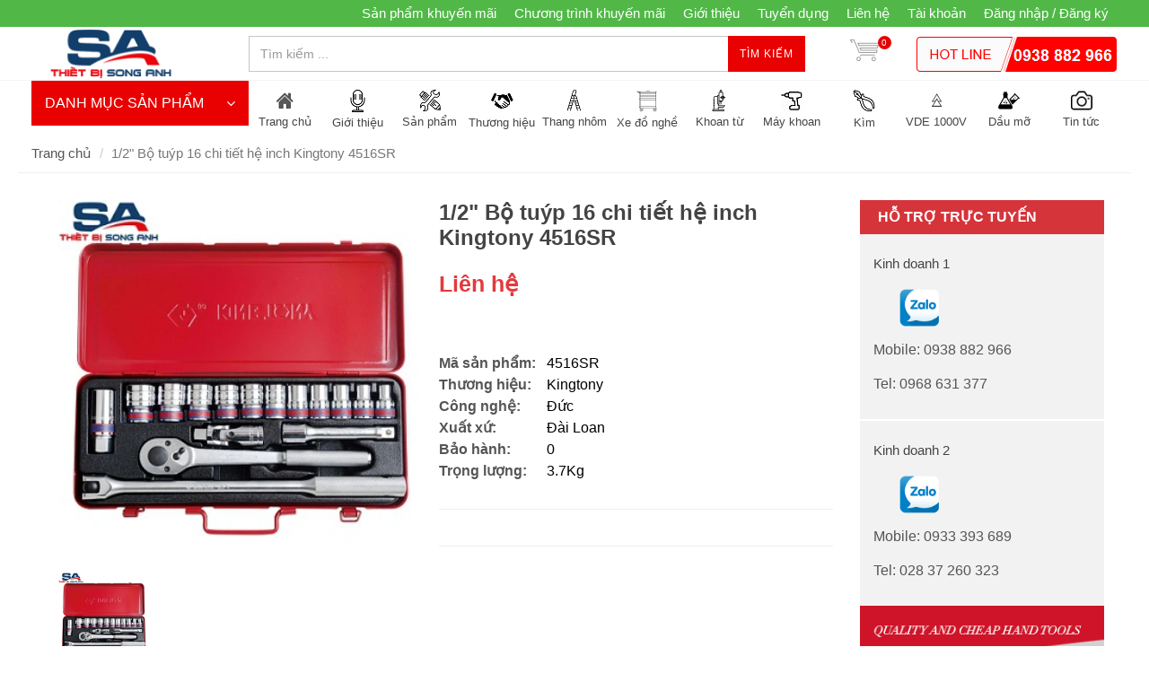

--- FILE ---
content_type: text/html; charset=utf-8
request_url: https://www.sieuthietbi.com.vn/1-2-bo-tuyp-16-chi-tiet-he-inch-kingtony-4516sr
body_size: 25271
content:
<!DOCTYPE html>
<!--[if lt IE 7]><html class="no-js lt-ie9 lt-ie8 lt-ie7" lang="en"> <![endif]-->
<!--[if IE 7]><html class="no-js lt-ie9 lt-ie8" lang="en"> <![endif]-->
<!--[if IE 8]><html class="no-js lt-ie9" lang="en"> <![endif]-->
<!--[if IE 9 ]><html class="ie9 no-js"> <![endif]-->
<!--[if (gt IE 9)|!(IE)]><!--> <html dir="ltr" lang="en-US"> <!--<![endif]-->
<head>
	<link rel="shortcut icon" href="//bizweb.dktcdn.net/100/102/478/themes/136057/assets/favicon.png?1768012152251" type="image/png">
	<meta charset="utf-8">
	<!--[if IE]><meta http-equiv='X-UA-Compatible' content='IE=edge,chrome=1' /><![endif]-->
	<title>
		1/2" Bộ tuýp 16 chi tiết hệ inch Kingtony 4516SR &ndash; sieuthietbi.com.vn
	</title>
	
	<meta name="description" content="1/2" Bộ tuýp 16 chi tiết hệ inch Kingtony 4516SR,  Bộ tuýp 16 chi tiết Kingtony , Bộ tuýp chi tiết, Bộ típ">
	

	<!-- Product meta ================================================== -->
	


  <meta property="og:type" content="product" />
  <meta property="og:title" content="1/2&quot; Bộ tu&#253;p 16 chi tiết hệ inch Kingtony 4516SR" />

  
  <meta property="og:image" content="http:https://bizweb.dktcdn.net/100/102/478/products/4516sr.jpg?v=1472519986223" />
  <meta property="og:image:secure_url" content="https:https://bizweb.dktcdn.net/100/102/478/products/4516sr.jpg?v=1472519986223" />
  
  
  <meta property="og:price:amount" content="0" />
  <meta property="og:price:currency" content="" />




<meta property="og:description" content="1/2&quot; Bộ tu&#253;p 16 chi tiết hệ inch Kingtony 4516SR,  Bộ tu&#253;p 16 chi tiết Kingtony , Bộ tu&#253;p chi tiết, Bộ t&#237;p" />

<meta property="og:url" content="https://www.sieuthietbi.com.vn/1-2-bo-tuyp-16-chi-tiet-he-inch-kingtony-4516sr" />
<meta property="og:site_name" content="sieuthietbi.com.vn" />

	<link rel="canonical" href="https://www.sieuthietbi.com.vn/1-2-bo-tuyp-16-chi-tiet-he-inch-kingtony-4516sr">
	<meta content='width=device-width, initial-scale=1.0, maximum-scale=2.0, user-scalable=0' name='viewport'>

	<style>

		.revo-slider-emphasis-text {
			font-size: 58px;
			font-weight: 700;
			letter-spacing: 1px;
			font-family: 'Raleway', sans-serif;
			padding: 15px 20px;
			border-top: 2px solid #FFF;
			border-bottom: 2px solid #FFF;
		}

		.revo-slider-desc-text {
			font-size: 20px;
			font-family: 'Lato', sans-serif;
			width: 650px;
			text-align: center;
			line-height: 1.5;
		}

		.revo-slider-caps-text {
			font-size: 16px;
			font-weight: 400;
			letter-spacing: 3px;
			font-family: 'Raleway', sans-serif;
		}

	</style>
	<script>
	var Bizweb = Bizweb || {};
	Bizweb.store = 'thietbisonganh.mysapo.net';
	Bizweb.id = 102478;
	Bizweb.theme = {"id":136057,"name":"theme_minimarket","role":"main"};
	Bizweb.template = 'product';
	if(!Bizweb.fbEventId)  Bizweb.fbEventId = 'xxxxxxxx-xxxx-4xxx-yxxx-xxxxxxxxxxxx'.replace(/[xy]/g, function (c) {
	var r = Math.random() * 16 | 0, v = c == 'x' ? r : (r & 0x3 | 0x8);
				return v.toString(16);
			});		
</script>
<script>
	(function () {
		function asyncLoad() {
			var urls = ["//bwstatistics.sapoapps.vn/genscript/script.js?store=thietbisonganh.mysapo.net","https://blogstatistics.sapoapps.vn/scripts/ab_blogstatistics_scripttag.js?store=thietbisonganh.mysapo.net","https://productsrecommend.sapoapps.vn/assets/js/script.js?store=thietbisonganh.mysapo.net","https://newcollectionfilter.sapoapps.vn/genscript/script.js?store=thietbisonganh.mysapo.net","https://google-shopping.sapoapps.vn/conversion-tracker/global-tag/4717.js?store=thietbisonganh.mysapo.net","https://google-shopping.sapoapps.vn/conversion-tracker/event-tag/4717.js?store=thietbisonganh.mysapo.net","//instantsearch.sapoapps.vn/scripts/instantsearch-st.js?store=thietbisonganh.mysapo.net"];
			for (var i = 0; i < urls.length; i++) {
				var s = document.createElement('script');
				s.type = 'text/javascript';
				s.async = true;
				s.src = urls[i];
				var x = document.getElementsByTagName('script')[0];
				x.parentNode.insertBefore(s, x);
			}
		};
		window.attachEvent ? window.attachEvent('onload', asyncLoad) : window.addEventListener('load', asyncLoad, false);
	})();
</script>


<script>
	window.BizwebAnalytics = window.BizwebAnalytics || {};
	window.BizwebAnalytics.meta = window.BizwebAnalytics.meta || {};
	window.BizwebAnalytics.meta.currency = 'VND';
	window.BizwebAnalytics.tracking_url = '/s';

	var meta = {};
	
	meta.product = {"id": 3748376, "vendor": "Kingtony", "name": "1/2\" Bộ tuýp 16 chi tiết hệ inch Kingtony 4516SR",
	"type": "Bộ tuýp", "price": 0 };
	
	
	for (var attr in meta) {
	window.BizwebAnalytics.meta[attr] = meta[attr];
	}
</script>

	
		<script src="/dist/js/stats.min.js?v=96f2ff2"></script>
	












	<!-- Bizweb plugins END -->

<!-- shop-asset -->
<!-- Fonts START -->
<link href="//fonts.googleapis.com/css?family=Open+Sans:300,400,600,700|Lato+Sans+Narrow|Source+Sans+Pro:200,300,400,600,700,900&amp;subset=all" rel="stylesheet" type="text/css">
<link href="//fonts.googleapis.com/css?family=Source+Sans+Pro:200,300,400,600,700,900&amp;subset=all" rel="stylesheet" type="text/css">  
<!-- Fonts END -->
<link href="//bizweb.dktcdn.net/100/102/478/themes/136057/assets/bootstrap.css?1768012152251" rel="stylesheet" type="text/css" media="all" />
<link href="//bizweb.dktcdn.net/100/102/478/themes/136057/assets/style.css?1768012152251" rel="stylesheet" type="text/css" media="all" />
<link href="//bizweb.dktcdn.net/100/102/478/themes/136057/assets/dark.css?1768012152251" rel="stylesheet" type="text/css" media="all" />
<link href="//bizweb.dktcdn.net/100/102/478/themes/136057/assets/font-icons.css?1768012152251" rel="stylesheet" type="text/css" media="all" />
<link href="//bizweb.dktcdn.net/100/102/478/themes/136057/assets/animate.css?1768012152251" rel="stylesheet" type="text/css" media="all" />
<link href="//bizweb.dktcdn.net/100/102/478/themes/136057/assets/magnific-popup.css?1768012152251" rel="stylesheet" type="text/css" media="all" />
<link href="//bizweb.dktcdn.net/100/102/478/themes/136057/assets/font_default.css?1768012152251" rel="stylesheet" type="text/css" media="all" />

<link href="//bizweb.dktcdn.net/100/102/478/themes/136057/assets/responsive.css?1768012152251" rel="stylesheet" type="text/css" media="all" />

<script src="//bizweb.dktcdn.net/100/102/478/themes/136057/assets/jquery.js?1768012152251" type="text/javascript"></script>
<script src="//bizweb.dktcdn.net/100/102/478/themes/136057/assets/jquery.gmap.js?1768012152251" type="text/javascript"></script>
<script src="//bizweb.dktcdn.net/100/102/478/themes/136057/assets/plugins.js?1768012152251" type="text/javascript"></script>



<!-- Egany custom style -->
<link href="//bizweb.dktcdn.net/100/102/478/themes/136057/assets/custom_style.css?1768012152251" rel="stylesheet" type="text/css" media="all" />

<!-- External JavaScripts
============================================= -->

<!-- SLIDER REVOLUTION 4.x SCRIPTS  -->
<script src="//bizweb.dktcdn.net/100/102/478/themes/136057/assets/jquery.themepunch.tools.min.js?1768012152251" type="text/javascript"></script>
<script src="//bizweb.dktcdn.net/100/102/478/themes/136057/assets/jquery.themepunch.revolution.min.js?1768012152251" type="text/javascript"></script>

<!-- SLIDER REVOLUTION 4.x CSS SETTINGS -->
<link href="//bizweb.dktcdn.net/100/102/478/themes/136057/assets/settings.css?1768012152251" rel="stylesheet" type="text/css" media="all" />

<!-- Bizweb plugins BEGIN -->
<script src="//bizweb.dktcdn.net/assets/themes_support/option-selectors.js" type="text/javascript"></script>
<!-- script.js -->
<!--<script src="//bizweb.dktcdn.net/100/102/478/themes/136057/assets/script.js?1768012152251" type="text/javascript"></script>-->

<!-- BEGIN products scripts --> 
<script src="//bizweb.dktcdn.net/100/102/478/themes/136057/assets/fly-to-cart-aothun.js?1768012152251" type="text/javascript"></script>
<!-- END products scripts -->

<!-- BEGIN fancy box -->
<link href="//bizweb.dktcdn.net/100/102/478/themes/136057/assets/jquery.fancybox.css?1768012152251" rel="stylesheet" type="text/css" media="all" />
<script src="//bizweb.dktcdn.net/100/102/478/themes/136057/assets/jquery.fancybox.pack.js?1768012152251" type="text/javascript"></script>
<!-- END fancy box -->

<!-- pwg slider -->
<link href="//bizweb.dktcdn.net/100/102/478/themes/136057/assets/pgwslideshow.min.css?1768012152251" rel="stylesheet" type="text/css" media="all" />
<script src="//bizweb.dktcdn.net/100/102/478/themes/136057/assets/pgwslideshow.min.js?1768012152251" type="text/javascript"></script>


<link href="//bizweb.dktcdn.net/100/102/478/themes/136057/assets/pgwslider.min.css?1768012152251" rel="stylesheet" type="text/css" media="all" />
<script src="//bizweb.dktcdn.net/100/102/478/themes/136057/assets/pgwslider.min.js?1768012152251" type="text/javascript"></script>

<link href="//bizweb.dktcdn.net/100/102/478/themes/136057/assets/bw-statistics-style.css?1768012152251" rel="stylesheet" type="text/css" media="all" />
<link href="//bizweb.dktcdn.net/100/102/478/themes/136057/assets/appbulk-blog-statistics.css?1768012152251" rel="stylesheet" type="text/css" media="all" />
<link href="//bizweb.dktcdn.net/100/102/478/themes/136057/assets/cf-stylesheet.css?1768012152251" rel="stylesheet" type="text/css" media="all" />
<link href="//bizweb.dktcdn.net/100/102/478/themes/136057/assets/tkn-style.css?1768012152251" rel="stylesheet" type="text/css" media="all" />
<link href='https://instantsearch.sapoapps.vn/content/font-awesome/css/font-awesome.min.css' rel='stylesheet'>
<script src="//bizweb.dktcdn.net/100/102/478/themes/136057/assets/tkn-util.js?1768012152251" type="text/javascript"></script>
<meta name="keywords" content="Dụng cụ cầm tay"><link href="//bizweb.dktcdn.net/100/102/478/themes/136057/assets/tkn-style.css?1768012152251" rel="stylesheet" type="text/css" media="all" />
<link href='https://instantsearch.sapoapps.vn/content/font-awesome/css/font-awesome.min.css' rel='stylesheet'>
<link href="//bizweb.dktcdn.net/100/102/478/themes/136057/assets/tkn-style.css?1768012152251" rel="stylesheet" type="text/css" media="all" />
<link href='https://instantsearch.sapoapps.vn/content/font-awesome/css/font-awesome.min.css' rel='stylesheet'>
<link href="//bizweb.dktcdn.net/100/102/478/themes/136057/assets/tkn-style.css?1768012152251" rel="stylesheet" type="text/css" media="all" />
<link href='https://instantsearch.sapoapps.vn/content/font-awesome/css/font-awesome.min.css' rel='stylesheet'>
</head>

<body class="stretched no-transition ">
	<div class='body_overlay'></div>
	<script>
	//get_viewed_items_html...  
	function get_viewed_items_html($current_product)
	{
		// saving current viewed-item 
		var jsonProducts = sessionStorage.getItem('products_viewed'); 
		var arrPro = {}; 
		if( jsonProducts != null  ) 
			arrPro = JSON.parse( jsonProducts );  
		else
		{
			sessionStorage.removeItem('products_viewed'); 
			sessionStorage.removeItem('products_viewed_indexing'); // must-have this LOC 
		}

		// var $current_product = {"id":3748376,"name":"1/2\" Bộ tuýp 16 chi tiết hệ inch Kingtony 4516SR","alias":"1-2-bo-tuyp-16-chi-tiet-he-inch-kingtony-4516sr","vendor":"Kingtony","type":"Bộ tuýp","content":"<p><strong>1/2\" Bộ tuýp 16 chi tiết hệ inch Kingtony 4516SR</strong></p>\n<p><strong>Thông số kỹ thuật:</strong></p>\n<p>- 11 đầu tuýp lục giác 3/8 , 7/16 , 15/32 , 1/2 , 9/16 , 5/8 , 3/4 , 13/16 , 15/16 , 1 , 1-1/16</p>\n<p>- 1 đầu tuýp mở buri</p>\n<p>- 1 cần nối, 5\"</p>\n<p>- 1 cần mạnh 15in/375mm</p>\n<p>- 1 cần xiết tự động 250mm</p>\n<p>- 1 đầu lắc léo</p>\n<p>- Kích thước:&nbsp;370 x 150 x 54mm</p>","summary":null,"template_layout":null,"available":true,"tags":["1/2\" Bộ tuýp 16 chi tiết hệ inch Kingtony 4516SR","4516SR","Bộ tuýp","Dụng cụ cầm tay","Kingtony 4516SR"],"price":0.0000,"price_min":0.0000,"price_max":0.0000,"price_varies":false,"compare_at_price":0,"compare_at_price_min":0,"compare_at_price_max":0,"compare_at_price_varies":false,"variants":[{"id":5906284,"barcode":"3.7Kg","sku":"4516SR","unit":null,"title":"0 / Đài Loan / Đức","options":["0","Đài Loan","Đức"],"option1":"0","option2":"Đài Loan","option3":"Đức","available":true,"taxable":false,"price":0.0000,"compare_at_price":null,"inventory_management":"","inventory_policy":"deny","inventory_quantity":0,"weight_unit":"kg","weight":0,"requires_shipping":true,"image":null}],"featured_image":{"src":"https://bizweb.dktcdn.net/100/102/478/products/4516sr.jpg?v=1472519986223"},"images":[{"src":"https://bizweb.dktcdn.net/100/102/478/products/4516sr.jpg?v=1472519986223"}],"options":["Kích thước","Màu sắc","Chất liệu"],"created_on":"2016-08-25T15:17:36","modified_on":"2024-06-07T17:23:58","published_on":"2016-08-19T09:55:00"}; // $current_product object, ko phải string...   
		if($current_product != null && arrPro[$current_product.id] == null) // null / undefined 
		{ 
			arrPro[$current_product.id] = $current_product;   
			sessionStorage.setItem('products_viewed', JSON.stringify( arrPro ));  // 


			// saving current index 
			var jsonProIndex = sessionStorage.getItem('products_viewed_indexing'); 

			var arrProIndex = []; 
			if( jsonProIndex != null )  
				arrProIndex = JSON.parse( jsonProIndex );  
			arrProIndex.push($current_product.id);  
			sessionStorage.setItem('products_viewed_indexing', JSON.stringify( arrProIndex ));  // 

		}

		var jsonProIndex = sessionStorage.getItem('products_viewed_indexing'); 
		var jsonProducts = sessionStorage.getItem('products_viewed'); 
		var arrProIndex = []; 
		var $strHTML = ''; 
		var $countViewedItem = 0; 
		var $intMaxViewedItems = ''; 
		if($intMaxViewedItems == '')
			$intMaxViewedItems = 3; 
		else 
			$intMaxViewedItems = parseInt($intMaxViewedItems); 
		if(jsonProIndex != null & jsonProducts != null & $current_product != null )
		{
			//parse indexing, products...  
			arrProIndex = JSON.parse(jsonProIndex);   
			arrPro = JSON.parse( jsonProducts );   

			// assign count_items = 0;
			for (i=0; i<arrProIndex.length; i++ )
			{

				$strProID = arrProIndex[i];  
				if( $current_product.id != $strProID && $strProID != null && $countViewedItem < $intMaxViewedItems)
				{ 

					var product_viewed = arrPro[$strProID]; 
					//console.log(product_viewed);
					var price = Bizweb.formatMoney(product_viewed.price, "{{amount_no_decimals_with_comma_separator}}₫") + '</b>';
					var compare_price = Bizweb.formatMoney(product_viewed.compare_at_price, "{{amount_no_decimals_with_comma_separator}}₫") + '</b>'; 
					var old_price = '';
					if (product_viewed.price < product_viewed.compare_at_price) {
						old_price = '<del>'+compare_price+'</del>';
					}
					// for (img_idx ; i<product_viewed.images.length; img_idx++) 

					$bo_found = true;  
					//product_viewed['images'][0]; 
					//==JSON.parse(localStorage.getItem('products_viewed'))['1000302443']['images'][0]		
					$strHTML += '<div class="spost clearfix"> <div class="entry-image">'
						+'<a href="'+ product_viewed.alias + '" title="'+ product_viewed.name + '">'  
						+' <img' 
						+ ' u="image" '
						+' src="'+ product_viewed['images'][0].src + '"'
						+' alt="'+ product_viewed.name + '"'
						+ ' data-big="'+ product_viewed['images'][0] + '"'
						+' data-title="'+ product_viewed.name + '"'
						+' data-description="'+ product_viewed.name + '"'
					// +'data_shape_color_code="'+ str_shape_color + '"' 
					// +'data_shape_code="'+ arrName[0] + '"' 
					// +'data_color_code="'+ arrName[1] + '" 
						+'/>' 
						+'</a>'
						+'</div>'
						+'<div class="entry-c">'
						+'<div class="entry-title">'
						+'<h4><a href="'+ product_viewed.alias +'">'+ product_viewed.name +'</a></h4>'
						+'</div>'
						+'<ul class="entry-meta"><li class="color">'+ old_price +'<ins> '+price+'</ins></li></ul>'

						+'</div></div>'

					// console.log($strHTML);

					$countViewedItem = $countViewedItem + 1; 

				} //  
			} // endfor: arrProIndex   
		} // endif: jsonProIndex

		return $strHTML; 
	}// get_vied_items_html


	/*** add to cart ***/

	// <<<<<< product BEGIN  
	function refreshProductSelections($tagSelectOption0, $option0, $tagSelectOption1 , $option1, $tagSelectOption2, $option2) 
	{
		if($option0 != null && $option0 != '')
		{ 	
			//change option 0  
			$($tagSelectOption0 + ' option[value="'+$option0+'"]').prop('selected', true); // option-0 => Shape...  okok 
			$($tagSelectOption0).change(); 
		}


		if($option1 != null && $option1 != '')
		{ 
			//change option 1  
			$($tagSelectOption1 + ' option[value="'+$option1+'"]').prop('selected', true); // option-1 => Color...  okok 
			$($tagSelectOption1).change();  
		}
		if($option2 != null && $option2 != '')
		{ 
			//change option 2
			$($tagSelectOption2 + ' option[value="'+$option2+'"]').prop('selected', true); // option-1 => Color...  okok 
			$($tagSelectOption2).change();  
		}
	}

	function update_variant(variant, $tagPrice, $tagPriceCompare, $tagAddToCart, $tagProductSection) 
	{
		//console.log(Bizweb.formatMoney(variant.price, "{{amount_no_decimals_with_comma_separator}}₫"));
		var $unit_price = 0; 
		var $unit_price_compare = 0; 
		if(variant != null && variant.available==true )
		{ 
			$unit_price = variant.price;
			//console.log(Bizweb.formatMoney(variant.price, "{{amount_no_decimals_with_comma_separator}}₫"));
			if(variant.price < variant.compare_at_price){
				$unit_price_compare = variant.compare_at_price;  

				//show onsale label
				$($tagProductSection).find('.sticker-sale').removeClass('hidden');  
			} else{

				//hide onsale label... nono: find matching ids: ('[id^="ProductDetails"]')  
				$($tagProductSection).find('.sticker-sale').addClass('hidden');  
			}

			$($tagAddToCart).html('Thêm vào giỏ'); 
			$($tagAddToCart).removeAttr('disabled');  
		}   
		else{

			$($tagAddToCart).html('Hết hàng'); 
			$($tagAddToCart).prop('disabled', true); 
		}

		var $strUnitPrice = Bizweb.formatMoney($unit_price,"{{amount_no_decimals_with_comma_separator}}₫");  // ''  shop.money_format
		//console.log($strUnitPrice);
		var $strUnitPriceCompare = Bizweb.formatMoney($unit_price_compare,"{{amount_no_decimals_with_comma_separator}}₫");  // ''  shop.money_format
		$($tagPrice).html($strUnitPrice); 
		if($unit_price_compare > 0)
		{
			$($tagPriceCompare).html($strUnitPriceCompare);   
		}
		else 
			$($tagPriceCompare).html('');   

		$($tagProductSection).find('.unit_price_not_formated').val($unit_price);    
		// update_total();
	}

	//ajax: add to cart 
	function addItem(form_id, fly_img) {

		$.ajax({
			type: 'POST',
			url: '/cart/add.js',
			dataType: 'json',
			async: false,
			data: $('#'+form_id).serialize(),
			success: onSuccess(fly_img, '#'+form_id),
			error: onError,
			cache: false
		});
	}

	onSuccess = function(fly_img, form_id) {
		flyToElement($(fly_img), $('.top-cart-block')); 

		//update top cart: qty, total price
		var $product_page = $(form_id).parents('[class^="product-page"]'); 
		var quantity = parseInt($product_page.find('[name="quantity"]').val(), 10) || 1;
		var $item_qty_new = 0; 
		var $item_price_new = 0; 
		var $item_price_increase = 0; 
		var $boUpdated = false; 

		//insert "no_item" html  
		if($('.top-cart-block .top-cart-content .top-cart-item').size() <= 0) 
		{
			$('.top-cart-block .top-cart-content').html(top_cart_no_item);  
		} 
		//update items 
		$('.top-cart-block .top-cart-content .top-cart-item').each(function(){
			if($(this).find('.item_id').val() == $product_page.find('[name="variantId"]').val() ){
				$item_qty_new = parseInt($(this).find('.item_qty').val()) + quantity ;
				$item_price_single = parseFloat($(this).find('.item_unit_price_not_formated').val());
				$item_price_new = $item_qty_new * $item_price_single;   

				$item_price_increase = quantity * parseFloat($(this).find('.item_unit_price_not_formated').val());   
				$(this).find('.item_qty').val($item_qty_new);  // !!!
				$(this).find('.top-cart-item-quantity').html('x ' + $item_qty_new); 
				$(this).find('.top-cart-item-price').html(Bizweb.formatMoney($item_price_new,"{{amount_no_decimals_with_comma_separator}}₫"));  // ''  shop.money_format
				$boUpdated = true; // updated item 
			} 
		});

		if($boUpdated == false){ // current item is not existed!!!  
			var $proURL = $product_page.find('.product_url').val();
			var $proTitle = $product_page.find('.product_title_hd').val();
			var $proUnitPrice = parseFloat($product_page.find('.unit_price_not_formated').val());
			var $strNewItem = '<div class="top-cart-item clearfix">'
			+ ' <input type="hidden" class="item_id" value="'+ $product_page.find('[name="variantId"]').val() +'"></input>'  
			+ ' <input type="hidden" class="item_qty" value="'+ quantity +'"></input>' 
			+ ' <input type="hidden" class="item_unit_price_not_formated" value="'+ $proUnitPrice +'"></input>' 

			+ '<div class="top-cart-item-image">'
			+ ' <a href="'+ $proURL +'"><img src="'+ $product_page.find('.product_img_small').val() +'" alt="'+ $proTitle +'" ></a>'
			+ '</div>'
			+ '<div class="top-cart-item-desc">'
			//+ ' <span class="cart-content-count">x'+ quantity +'</span>'
			+ '<a href="'+ $proURL +'">' + $proTitle + '</a>'
			+ '<span class="top-cart-item-price">'+ Bizweb.formatMoney(($proUnitPrice * quantity),"{{amount_no_decimals_with_comma_separator}}₫") + '</span>' 
			+ '<span class="top-cart-item-quantity">x '+ quantity +'</span>'
			+ ' </div>'
			+ '</div>';
			$('.top-cart-block .top-cart-content .top-cart-items').append($strNewItem); 
			$item_price_increase = $proUnitPrice * quantity; 

		}  
		//check is emptiness...   
		check_topcart_empty();  

		//update total 
		var $quantity_new = parseInt($('.top-cart-block #top-cart-trigger span').text()) + quantity;  
		var $price_new = parseFloat($('.top-cart-block .top_cart_total_price_not_format').val()) + $item_price_increase;  
		$('.top-cart-block .top_cart_total_price_not_format').val($price_new);  // !!!
		$('.top-cart-block #top-cart-trigger span').html($quantity_new); 
		$('.top-cart-block .top-checkout-price').html(Bizweb.formatMoney($price_new,"{{amount_no_decimals_with_comma_separator}}₫"));
		$('.cart_total').html(Bizweb.formatMoney($price_new,"{{amount_no_decimals_with_comma_separator}}₫"));

	};

	var onError = function() {
	}

	var top_cart_empty = '<div> Chưa có sản phẩm trong giỏ!</div>';  
	var top_cart_no_item = ''; 
	function check_topcart_empty(){  

		//Bạn chưa mua sản phẩm nào! 
		if($('.top-cart-block .top-cart-content .top-cart-item').size() <= 0) 
		{		
			top_cart_no_item = $('.top-cart-block .top-cart-content').html();   
			$('.top-cart-block .top-cart-content').html(top_cart_empty); 
			$('.top-cart-block .top-cart-content').css('width', '200px'); 
		}
		else{
			//remove width, okok!!! 
			$('.top-cart-block .top-cart-content').css('width', '');
		}
	}
	jQuery(document).ready(function($){

		//select first size&color. 
		//second item: $($("#colorPicker option").get(1))...  
		$("#sizePicker option:first").attr('selected', 'selected'); 
		$("#colorPicker option:first").attr('selected', 'selected'); 

		// function: choose size  
		$('#option-0 select').change(function(){
			var $size = $(this).val(); 
			var $color = $('#option-1 select').val();
			var $material	= $('#option-2 select').val();
			var $tagSelectOption0 = '#product-select-option-0'; 
			var $tagSelectOption1 = '#product-select-option-1'; 
			var $tagSelectOption2 = '#product-select-option-2'; 

			refreshProductSelections($tagSelectOption0, $size, $tagSelectOption1 , $color,$tagSelectOption2 , $material);
		});

		// function: choose color  
		$('#option-1 select').change(function(){
			var $size = $('#option-0 select').val(); 
			var $color = $(this).val();
			var $material	= $('#option-2 select').val();  
			var $tagSelectOption0 = '#product-select-option-0'; 
			var $tagSelectOption1 = '#product-select-option-1'; 
			var $tagSelectOption2 = '#product-select-option-2'; 

			refreshProductSelections($tagSelectOption0, $size, $tagSelectOption1 , $color,$tagSelectOption2 , $material);
		});

		// function: choose material
		$('#option-2 select').change(function(){
			var $size = $('#option-0 select').val(); 
			var $color = $('#option-1 select').val();
			var $material = $(this).val();  
			var $tagSelectOption0 = '#product-select-option-0'; 
			var $tagSelectOption1 = '#product-select-option-1'; 
			var $tagSelectOption2 = '#product-select-option-2';

			refreshProductSelections($tagSelectOption0, $size, $tagSelectOption1 , $color,$tagSelectOption2 , $material);
		});


		//second item: $($("#colorPicker option").get(1))...  
		$("#option-0 select option:first").attr('selected', 'selected'); 
		$("#option-1 select option:first").attr('selected', 'selected'); 
		$("#option-2 select option:first").attr('selected', 'selected'); 
		var $size = $("#option-0 select option:first").val(); 
		var $color = $("#option-1 select option:first").val();
		var $material	= $("#option-2 select option:first").val();
		var $tagSelectOption0 = '#product-select-option-0'; 
		var $tagSelectOption1 = '#product-select-option-1'; 
		var $tagSelectOption2 = '#product-select-option-2'; 

		refreshProductSelections($tagSelectOption0, $size, $tagSelectOption1 , $color,$tagSelectOption2 , $material);


		//add to cart 
		$("#addtocart").on('click', function(e) {  //.click(function(e){ // 
			e.preventDefault();
			addItem('ProductDetailsForm', '.product-main-image .slider-wrap img');

		}); 

		//add to cart for QuickView
		$("#addtocartQV").on('click', function(e) {  //.click(function(e){ // 

			e.preventDefault();
			addItem('ProductDetailsFormQV', '#product-pop-up .product-main-image img');

		}); 

		//check empty for top-cart... 
		check_topcart_empty(); 

		//change qty... 
		$('.product-quantity input.quantity').on('change', function(){
			var $qty = parseInt($(this).val()); 
			if($qty <= 0){
				$(this).parents('[class^="product-page"]').find('[id^="addtocart"]').addClass('disabled'); 
			}
			else{
				$(this).parents('[class^="product-page"]').find('[id^="addtocart"]').removeClass('disabled'); 
			}
		});

	});
	// >>>>>> product END
</script>
	<!-- Document Wrapper
============================================= -->
	<div id="wrapper" class="clearfix"> <!-- style="animation-duration: 1.5s; opacity: 1;"-->

		
		<script>
			/*** left menu ***/
			$(window).load(function() {
				if($(window).width() > 991) {
				$(this).scroll(function() {
					var height = $(window).scrollTop();
					if(height >= 200) {
						$('.left_menu').addClass('left_menu_sticker');
						$('.left_menu #collapse1').addClass('in');
						$('.left_menu .submenu').addClass('hidden');
					}
					else {
						$('.left_menu').removeClass('left_menu_sticker');
						$('.left_menu #collapse1').removeClass('in');
						$('.left_menu .submenu').removeClass('hidden');
					}
				});
				}
			});
			/*** end left menu ***/
		</script>
		

		<!-- Top Bar
============================================= -->
		
		<div id="top-bar" class="">
	<div class="container clearfix">
		

		<div class="col_half col_last fright nobottommargin top_link_wrapper">

			<!-- Top Links
============================================= -->
			<div class="top-links">
				<ul>
					
					
					<li><a href="/san-pham-khuyen-mai">Sản phẩm khuyến mãi</a></li>
					
					
					
					<li><a href="/chuong-trinh-khuyen-mai">Chương trình khuyến mãi</a></li>
					
					
					
					<li><a href="/gioi-thieu">Giới thiệu</a></li>
					
					
					
					<li><a href="/tuyen-dung">Tuyển dụng</a></li>
					
					
					
					<li><a href="/lien-he">Liên hệ</a></li>
					
					
					<li><a href='/account'>Tài khoản</a></li>
					
					<li><a href='/account/login'>Đăng nhập / Đăng ký</a></li>
					

				</ul>
			</div><!-- .top-links end -->

		</div>

	</div>

</div>    
		
		<!-- #top-bar end -->

		<!-- Header
============================================= -->
		<header id="header">

	<div id="header-wrap">

		<div class="container clearfix">

			<!--<div id="primary-menu-trigger"><i class="icon-reorder"></i></div>-->

			<!-- Logo
============================================= -->
			
			<div id="logo" class='col-md-3 nopadding'>
				<a href="/" class="standard-logo" data-dark-logo="//bizweb.dktcdn.net/100/102/478/themes/136057/assets/logo.png?1768012152251"><img src="//bizweb.dktcdn.net/100/102/478/themes/136057/assets/logo.png?1768012152251" alt="1/2" Bộ tuýp 16 chi tiết hệ inch Kingtony 4516SR"></a>
				<a href="/" class="retina-logo" data-dark-logo="//bizweb.dktcdn.net/100/102/478/themes/136057/assets/logo.png?1768012152251"><img src="//bizweb.dktcdn.net/100/102/478/themes/136057/assets/logo.png?1768012152251" alt="1/2" Bộ tuýp 16 chi tiết hệ inch Kingtony 4516SR"></a>
			</div><!-- #logo end -->
			
			<!-- Top Search
============================================= -->
			<a href="#menu-toggle" class="btn btn-default hidden-lg hidden-md" id="menu-toggle">
				<i class='icon-reorder'></i>
				<span>MENU</span>
			</a>
			<!-- Top Search
============================================= -->
<div class='top_search col-md-9 col-xs-12'>
	
	<form action="/search" method='get' class='col-sm-8 form-inline nopadding nomargin'>
		<input type="text" name="query" class="form-control col-md-8 search_input" placeholder="Tìm kiếm ...">
		<button class='button'>Tìm kiếm</button>
	</form>
	<div id="top-cart" class='top-cart-block col-md-1 nopadding'>
	<a href="/cart" id="top-cart-trigger"><img src='//bizweb.dktcdn.net/100/102/478/themes/136057/assets/cart_bg.png?1768012152251' ><span class='top_cart_qty'>0</span>
	</a>
	<div class="top-cart-content">
		<div class="top-cart-title">
			<h4>Giỏ hàng</h4>
		</div>
		<div class="top-cart-items">
			
		</div>
		<div class="top-cart-action clearfix">
			<span class="fleft top-checkout-price">0₫</span>
			<input type="hidden" class="top_cart_total_price_not_format" value="0" />
			<button onclick='window.location.href="/cart"' class="button button-small nomargin fright">Xem giỏ hàng</button>
		</div>

	</div>
</div>
	
	<a class='top_hotline col-sm-3 hidden-sm hidden-xs nopadding' href='tel:0938 882 966'><img src='//bizweb.dktcdn.net/100/102/478/themes/136057/assets/top_hotline.png?1768012152251' /></a>
	
</div>

<!-- #top-search end -->


<!-- top link trigger --->
<a href='#' id='top_link_trigger' class='hidden-lg hidden-md'><i class='icon-ellipsis-vertical'></i></a>
<!-- end top link trigger --->
<script>
	$("#sidebar-wrapper ul li a span").click(function( event ) {
		event.preventDefault();
		var li = $(this).parents('li');
		li.children('ul').toggle('slow');
	});
</script>
			<!-- #primary-menu end -->

		</div>

	</div>

</header>        
		<!-- #header end -->
		<div class='container slide_wrapper'>
	<!-- left menu -->
	








<div class="panel-group left_menu" id='left_menu'>
	<div class="panel-heading">
		<h4 class="panel-title">
			<a data-toggle="collapse" href="#collapse1">DANH MỤC SẢN PHẨM <i class='icon-angle-down' ></i></a>
		</h4>
	</div>

	<div id="collapse1" class="panel-collapse collapse">
		<div class="panel-body">
			<ul class='nav nav-pills nav-stacked'>
				
				
				
				
				
				
				<li class=' menu'>
					<a class='menu' href="/dung-cu-cam-tay">
						
						<img src='//bizweb.dktcdn.net/100/102/478/themes/136057/assets/leftmenu_icon_1.png?1768012152251' data-toggle="tooltip" data-placement="right" title="Dụng cụ cầm tay"/>
						
						<span class="menu_title">Dụng cụ cầm tay</span>
						<i class='icon-angle-right arrow'></i>
					</a>
					<ul class='submenu'>
						<div class='submenu_padding'>
							

							<!--1-->
							
							

							
							<li class=''><a class='sub-menu' href="/bo-dung-cu"><div>Bộ dụng cụ</div></a></li>
							
							

							<!--2-->
							
							

							
							<li class=''><a class='sub-menu' href="/bo-tuyp"><div>Bộ tuýp</div></a></li>
							
							

							<!--3-->
							
							

							
							<li class=''><a class='sub-menu' href="/bua-riu"><div>Búa rìu</div></a></li>
							
							

							<!--4-->
							
							

							
							<li class=''><a class='sub-menu' href="/bom-mo"><div>Bơm mỡ</div></a></li>
							
							

							<!--5-->
							
							

							
							<li class=''><a class='sub-menu' href="/bo-co-le"><div>Bộ cờ lê</div></a></li>
							
							

							<!--6-->
							
							

							
							<li class=''><a class='sub-menu' href="/co-le"><div>Cờ lê</div></a></li>
							
							

							<!--7-->
							
							

							
							<li class=''><a class='sub-menu' href="/cao"><div>Cảo</div></a></li>
							
							

							<!--8-->
							
							

							
							<li class=''><a class='sub-menu' href="/cua"><div>Cưa</div></a></li>
							
							

							<!--9-->
							
							

							
							<li class=''><a class='sub-menu' href="/can-noi"><div>Cần nối</div></a></li>
							
							

							<!--10-->
							
							

							
							<li class=''><a class='sub-menu' href="/can-chu-t"><div>Cần chữ T</div></a></li>
							
							

							<!--11-->
							
							

							
							<li class=''><a class='sub-menu' href="/can-tu-dong"><div>Cần tự động</div></a></li>
							
							

							<!--12-->
							
							

							
							<li class=''><a class='sub-menu' href="/can-xiet-chinh-luc"><div>Cần xiết chỉnh lực</div></a></li>
							
							

							<!--13-->
							
							
						</div>
						<div class='submenu_padding'>
							

							
							<li class=''><a class='sub-menu' href="/dao-keo"><div>Dao kéo</div></a></li>
							
							

							<!--14-->
							
							

							
							<li class=''><a class='sub-menu' href="/duc"><div>Đục</div></a></li>
							
							

							<!--15-->
							
							

							
							<li class=''><a class='sub-menu' href="/dau-tuyp"><div>Đầu tuýp</div></a></li>
							
							

							<!--16-->
							
							

							
							<li class=''><a class='sub-menu' href="/e-to"><div>Ê Tô</div></a></li>
							
							

							<!--17-->
							
							

							
							<li class=''><a class='sub-menu' href="/kim"><div>Kìm</div></a>
								<ul>
									
									<li class=''><a href="/kim-dien"><div>Kìm điện</div></a></li>
									
									<li class=''><a href="/kim-cat"><div>Kìm cắt</div></a></li>
									
									<li class=''><a href="/kim-nhon"><div>Kìm nhọn</div></a></li>
									
									<li class=''><a href="/kim-mo-qua"><div>Kìm mỏ quạ</div></a></li>
									
									<li class=''><a href="/kim-cong-luc"><div>Kìm cộng lực</div></a></li>
									
									<li class=''><a href="/kim-cat-cap"><div>Kim cắt cáp</div></a></li>
									
									<li class=''><a href="/kim-tuot-day"><div>Kìm tuốt dây</div></a></li>
									
									<li class=''><a href="/kim-bam-cos"><div>Kìm bấm Cos</div></a></li>
									
									<li class=''><a href="/kim-chet"><div>Kìm chết</div></a></li>
									
									<li class=''><a href="/kim-rut-dinh"><div>Kìm rút đinh</div></a></li>
									
									<li class=''><a href="/kim-mo-phe"><div>Kìm mở phe</div></a></li>
									
									<li class=''><a href="/kim-da-nang"><div>Kìm đa năng</div></a></li>
									
								</ul>
							</li>
							
							

							<!--18-->
							
							

							
							<li class=''><a class='sub-menu' href="/giua"><div>Giũa</div></a></li>
							
							

							<!--19-->
							
							

							
							<li class=''><a class='sub-menu' href="/kep-dinh-vi"><div>Kẹp định vị</div></a></li>
							
							

							<!--20-->
							
							

							
							<li class=''><a class='sub-menu' href="/luc-giac"><div>Lục giác</div></a></li>
							
							

							<!--21-->
							
							

							
							<li class=''><a class='sub-menu' href="/mo-let"><div>Mỏ lết</div></a></li>
							
							

							<!--22-->
							
							

							
							<li class=''><a class='sub-menu' href="/mo-let-rang"><div>Mỏ lết răng</div></a></li>
							
							

							<!--23-->
							
							

							
							<li class=''><a class='sub-menu' href="/mui-vit"><div>Mũi vít</div></a></li>
							
							

							<!--24-->
							
							

							
							<li class=''><a class='sub-menu' href="/ong-dieu"><div>Ống điếu</div></a></li>
							
							

							<!--25-->
							
							
						</div>
						<div class='submenu_padding'>
							

							
							<li class=''><a class='sub-menu' href="/tua-vit"><div>Tua vít</div></a></li>
							
							

							<!--26-->
							
							

							
							<li class=''><a class='sub-menu' href="/tua-vit-luc"><div>Tua vít lực</div></a></li>
							
							

							<!--27-->
							
							

							
							<li class=''><a class='sub-menu' href="/tuyp-duoi-chuot"><div>Tuýp đuôi chuột</div></a></li>
							
							

							<!--28-->
							
							

							
							<li class=''><a class='sub-menu' href="/thung-do-nghe"><div>Thùng đồ nghề</div></a></li>
							
							

							<!--29-->
							
							

							
							<li class=''><a class='sub-menu' href="/xe-co-do-nghe"><div>Xe có đồ nghề</div></a></li>
							
							

							<!--30-->
							
							

							
							<li class=''><a class='sub-menu' href="/xe-dung-do-nghe"><div>Xe đựng đồ nghề</div></a></li>
							
							

							<!--31-->
							
							

							
							<li class=''><a class='sub-menu' href="/sung-ban-silicon"><div>Súng bắn silicon</div></a></li>
							
							

							<!--32-->
							
							

							
							<li class=''><a class='sub-menu' href="/dung-cu-cach-dien"><div>Dụng cụ cách điện</div></a></li>
							
							

							<!--33-->
							
							

							
							<li class=''><a class='sub-menu' href="/dung-cu-chong-chay-no"><div>Dụng cụ chống cháy nổ</div></a></li>
							
							

							<!--34-->
							
							

							
							<li class=''><a class='sub-menu' href="/dung-cu-khac"><div>Dụng cụ khác</div></a></li>
							
							
						</div>
					</ul>
				</li>
				
				
				
				
				
				
				<li class=' menu'>
					<a class='menu' href="/dung-cu-dien-cam-tay">
						
						<img src='//bizweb.dktcdn.net/100/102/478/themes/136057/assets/leftmenu_icon_2.png?1768012152251' data-toggle="tooltip" data-placement="right" title="Dụng cụ dùng điện"/>
						
						<span class="menu_title">Dụng cụ dùng điện</span>
						<i class='icon-angle-right arrow'></i>
					</a>
					<ul class='submenu'>
						<div class='submenu_padding'>
							

							<!--1-->
							
							

							
							<li class=''><a class='sub-menu' href="/may-khoan"><div>Máy khoan</div></a></li>
							
							

							<!--2-->
							
							

							
							<li class=''><a class='sub-menu' href="/may-khoan-tu"><div>Máy khoan từ</div></a></li>
							
							

							<!--3-->
							
							

							
							<li class=''><a class='sub-menu' href="/may-khoan-ban"><div>Máy khoan bàn</div></a></li>
							
							

							<!--4-->
							
							

							
							<li class=''><a class='sub-menu' href="/may-mai"><div>Máy mài</div></a></li>
							
							

							<!--5-->
							
							

							
							<li class=''><a class='sub-menu' href="/may-cua"><div>Máy cưa</div></a></li>
							
							

							<!--6-->
							
							

							
							<li class=''><a class='sub-menu' href="/may-cua-long"><div>Máy cưa lọng</div></a></li>
							
							

							<!--7-->
							
							

							
							<li class=''><a class='sub-menu' href="/may-cat"><div>Máy cắt</div></a></li>
							
							

							<!--8-->
							
							

							
							<li class=''><a class='sub-menu' href="/may-phay"><div>Máy phay</div></a></li>
							
							

							<!--9-->
							
							

							
							<li class=''><a class='sub-menu' href="/may-duc-be-tong"><div>Máy đục bê tông</div></a></li>
							
							

							<!--10-->
							
							

							
							<li class=''><a class='sub-menu' href="/may-dam-coc"><div>Máy đầm cóc</div></a></li>
							
							

							<!--11-->
							
							

							
							<li class=''><a class='sub-menu' href="/may-cha-nham"><div>Máy chà nhám</div></a></li>
							
							

							<!--12-->
							
							

							
							<li class=''><a class='sub-menu' href="/may-cha-san"><div>Máy chà sàn</div></a></li>
							
							

							<!--13-->
							
							
						</div>
						<div class='submenu_padding'>
							

							
							<li class=''><a class='sub-menu' href="/may-xit-rua-ap-luc"><div>Máy xịt rửa áp lực</div></a></li>
							
							

							<!--14-->
							
							

							
							<li class=''><a class='sub-menu' href="/may-danh-bong"><div>Máy đánh bóng</div></a></li>
							
							

							<!--15-->
							
							

							
							<li class=''><a class='sub-menu' href="/may-van-oc"><div>Máy vặn ốc</div></a></li>
							
							

							<!--16-->
							
							

							
							<li class=''><a class='sub-menu' href="/may-van-vit"><div>Máy vặn vít</div></a></li>
							
							

							<!--17-->
							
							

							
							<li class=''><a class='sub-menu' href="/may-bao"><div>Máy bào</div></a></li>
							
							

							<!--18-->
							
							

							
							<li class=''><a class='sub-menu' href="/may-dot-lo"><div>Máy đột lỗ</div></a></li>
							
							

							<!--19-->
							
							

							
							<li class=''><a class='sub-menu' href="/may-hut-bui"><div>Máy hút bụi</div></a></li>
							
							

							<!--20-->
							
							

							
							<li class=''><a class='sub-menu' href="/may-thoi-hoi-nong"><div>Máy thổi hơi nóng</div></a></li>
							
							

							<!--21-->
							
							

							
							<li class=''><a class='sub-menu' href="/may-dieu-khac"><div>Máy điêu khắc</div></a></li>
							
							

							<!--22-->
							
							

							
							<li class=''><a class='sub-menu' href="/mo-han"><div>Mỏ hàn</div></a></li>
							
							

							<!--23-->
							
							

							
							<li class=''><a class='sub-menu' href="/sung-ban-keo"><div>Súng bắn keo</div></a></li>
							
							

							<!--24-->
							
							

							
							<li class=''><a class='sub-menu' href="/cac-loai-may-khac"><div>Các loại máy khác</div></a></li>
							
							

							<!--25-->
							
							
						</div>
						<div class='submenu_padding'>
							

							
							<li class=''><a class='sub-menu' href="/may-hut-chan-khong"><div>Máy hút chân không</div></a></li>
							
							
						</div>
					</ul>
				</li>
				
				
				
				
				
				
				<li class=' menu'>
					<a class='menu' href="/dung-cu-dung-pin">
						
						<img src='//bizweb.dktcdn.net/100/102/478/themes/136057/assets/leftmenu_icon_3.png?1768012152251' data-toggle="tooltip" data-placement="right" title="Dụng cụ dùng pin"/>
						
						<span class="menu_title">Dụng cụ dùng pin</span>
						<i class='icon-angle-right arrow'></i>
					</a>
					<ul class='submenu'>
						<div class='submenu_padding'>
							

							<!--1-->
							
							

							
							<li class=''><a class='sub-menu' href="/may-khoan-pin"><div>Máy khoan pin</div></a></li>
							
							

							<!--2-->
							
							

							
							<li class=''><a class='sub-menu' href="/may-mai-dung-pin"><div>Máy mài dùng pin</div></a></li>
							
							

							<!--3-->
							
							

							
							<li class=''><a class='sub-menu' href="/may-cua-dung-pin"><div>Máy cưa dùng pin</div></a></li>
							
							

							<!--4-->
							
							

							
							<li class=''><a class='sub-menu' href="/may-van-oc-dung-pin"><div>Máy vặn ốc dùng pin</div></a></li>
							
							

							<!--5-->
							
							

							
							<li class=''><a class='sub-menu' href="/may-van-vit-dung-pin"><div>Máy vặn vít dùng pin</div></a></li>
							
							

							<!--6-->
							
							

							
							<li class=''><a class='sub-menu' href="/may-cat-dung-pin"><div>Máy cắt dùng pin</div></a></li>
							
							

							<!--7-->
							
							

							
							<li class=''><a class='sub-menu' href="/may-dung-pin-khac"><div>Máy dùng pin khác</div></a></li>
							
							

							<!--8-->
							
							

							
							<li class=''><a class='sub-menu' href="/pin-sac"><div>Pin sạc</div></a></li>
							
							
						</div>
					</ul>
				</li>
				
				
				
				
				
				
				<li class=' menu'>
					<a class='menu' href="/dung-cu-khi-nen">
						
						<img src='//bizweb.dktcdn.net/100/102/478/themes/136057/assets/leftmenu_icon_4.png?1768012152251' data-toggle="tooltip" data-placement="right" title="Dụng cụ khí nén"/>
						
						<span class="menu_title">Dụng cụ khí nén</span>
						<i class='icon-angle-right arrow'></i>
					</a>
					<ul class='submenu'>
						<div class='submenu_padding'>
							

							<!--1-->
							
							

							
							<li class=''><a class='sub-menu' href="/sung-xiet-bu-long"><div>Súng xiết bu lông</div></a></li>
							
							

							<!--2-->
							
							

							
							<li class=''><a class='sub-menu' href="/sung-van-vit"><div>Súng vặn vít</div></a></li>
							
							

							<!--3-->
							
							

							
							<li class=''><a class='sub-menu' href="/may-khoan-hoi"><div>Máy khoan hơi</div></a></li>
							
							

							<!--4-->
							
							

							
							<li class=''><a class='sub-menu' href="/may-mai-hoi"><div>Máy mài hơi</div></a></li>
							
							

							<!--5-->
							
							

							
							<li class=''><a class='sub-menu' href="/may-mai-tru"><div>Máy mài trụ</div></a></li>
							
							

							<!--6-->
							
							

							
							<li class=''><a class='sub-menu' href="/may-cua-dua"><div>Máy cưa dũa</div></a></li>
							
							

							<!--7-->
							
							

							
							<li class=''><a class='sub-menu' href="/may-cha-nham-hoi"><div>Máy chà nhám hơi</div></a></li>
							
							

							<!--8-->
							
							

							
							<li class=''><a class='sub-menu' href="/may-danh-bong-hoi"><div>Máy đánh bóng hơi</div></a></li>
							
							

							<!--9-->
							
							

							
							<li class=''><a class='sub-menu' href="/may-cat-ton"><div>Máy cắt tôn</div></a></li>
							
							

							<!--10-->
							
							

							
							<li class=''><a class='sub-menu' href="/may-nen-khi"><div>Máy nén khí</div></a></li>
							
							

							<!--11-->
							
							

							
							<li class=''><a class='sub-menu' href="/sung-ban-dinh"><div>Súng bắn đinh</div></a></li>
							
							

							<!--12-->
							
							

							
							<li class=''><a class='sub-menu' href="/sung-rut-rive"><div>Súng rút Rive</div></a></li>
							
							

							<!--13-->
							
							
						</div>
						<div class='submenu_padding'>
							

							
							<li class=''><a class='sub-menu' href="/sung-rut-oc-tan"><div>Súng rút ốc tán</div></a></li>
							
							

							<!--14-->
							
							

							
							<li class=''><a class='sub-menu' href="/sung-go-ri"><div>Súng gõ rỉ</div></a></li>
							
							

							<!--15-->
							
							

							
							<li class=''><a class='sub-menu' href="/may-duc-hoi"><div>Máy đục hơi</div></a></li>
							
							

							<!--16-->
							
							

							
							<li class=''><a class='sub-menu' href="/may-taro"><div>Máy taro</div></a></li>
							
							

							<!--17-->
							
							

							
							<li class=''><a class='sub-menu' href="/day-hoi"><div>Dây hơi</div></a></li>
							
							

							<!--18-->
							
							

							
							<li class=''><a class='sub-menu' href="/day-hoi-tu-rut"><div>Dây hơi tự rút</div></a></li>
							
							

							<!--19-->
							
							

							
							<li class=''><a class='sub-menu' href="/sung-xit-hoi"><div>Súng xịt hơi</div></a></li>
							
							

							<!--20-->
							
							

							
							<li class=''><a class='sub-menu' href="/khop-noi-nhanh"><div>Khớp nối nhanh</div></a></li>
							
							

							<!--21-->
							
							

							
							<li class=''><a class='sub-menu' href="/thiet-bi-bom-mo"><div>Thiết bị bơm mỡ</div></a></li>
							
							

							<!--22-->
							
							

							
							<li class=''><a class='sub-menu' href="/dung-cu-khi-nen-khac"><div>Dụng cụ khí nén khác</div></a></li>
							
							
						</div>
					</ul>
				</li>
				
				
				
				
				
				
				<li class=' menu'>
					<a class='menu' href="/dung-cu-cat-got-co-khi">
						
						<img src='//bizweb.dktcdn.net/100/102/478/themes/136057/assets/leftmenu_icon_5.png?1768012152251' data-toggle="tooltip" data-placement="right" title="Dụng cụ cắt gọt cơ khí"/>
						
						<span class="menu_title">Dụng cụ cắt gọt cơ khí</span>
						<i class='icon-angle-right arrow'></i>
					</a>
					<ul class='submenu'>
						<div class='submenu_padding'>
							

							<!--1-->
							
							

							
							<li class=''><a class='sub-menu' href="/mui-khoan"><div>Mũi khoan</div></a></li>
							
							

							<!--2-->
							
							

							
							<li class=''><a class='sub-menu' href="/mui-khoan-tam"><div>Mũi khoan tâm</div></a></li>
							
							

							<!--3-->
							
							

							
							<li class=''><a class='sub-menu' href="/mui-vat-mep"><div>Mũi vát mép</div></a></li>
							
							

							<!--4-->
							
							

							
							<li class=''><a class='sub-menu' href="/mui-khoet-lo"><div>Mũi khoét lỗ</div></a></li>
							
							

							<!--5-->
							
							

							
							<li class=''><a class='sub-menu' href="/mui-mai-hop-kim"><div>Mũi mài hợp kim</div></a></li>
							
							

							<!--6-->
							
							

							
							<li class=''><a class='sub-menu' href="/dao-phay-ngon"><div>Dao phay ngón</div></a></li>
							
							

							<!--7-->
							
							

							
							<li class=''><a class='sub-menu' href="/dao-phay-hop-kim"><div>Dao phay hợp kim</div></a></li>
							
							

							<!--8-->
							
							

							
							<li class=''><a class='sub-menu' href="/dao-phay-cau"><div>Dao phay cầu</div></a></li>
							
							

							<!--9-->
							
							

							
							<li class=''><a class='sub-menu' href="/dao-phay-dia"><div>Dao phay đĩa</div></a></li>
							
							

							<!--10-->
							
							

							
							<li class=''><a class='sub-menu' href="/dao-doa-lo"><div>Dao doa lỗ</div></a></li>
							
							

							<!--11-->
							
							

							
							<li class=''><a class='sub-menu' href="/taro"><div>Taro</div></a></li>
							
							

							<!--12-->
							
							

							
							<li class=''><a class='sub-menu' href="/ban-ren"><div>Bàn ren</div></a></li>
							
							

							<!--13-->
							
							
						</div>
						<div class='submenu_padding'>
							

							
							<li class=''><a class='sub-menu' href="/tay-quay"><div>Tay quay</div></a></li>
							
							

							<!--14-->
							
							

							
							<li class=''><a class='sub-menu' href="/luoi-cua"><div>Lưỡi cưa</div></a></li>
							
							

							<!--15-->
							
							

							
							<li class=''><a class='sub-menu' href="/dao-tien"><div>Dao tiện</div></a></li>
							
							

							<!--16-->
							
							

							
							<li class=''><a class='sub-menu' href="/dao-tien-hop-kim"><div>Dao tiện hợp kim</div></a></li>
							
							

							<!--17-->
							
							

							
							<li class=''><a class='sub-menu' href="/day-dong-edm"><div>Dây đồng EDM</div></a></li>
							
							

							<!--18-->
							
							

							
							<li class=''><a class='sub-menu' href="/dao-cat-ong"><div>Dao cắt ống</div></a></li>
							
							

							<!--19-->
							
							

							
							<li class=''><a class='sub-menu' href="/bo-la-ong-dong"><div>Bộ lã ống đồng</div></a></li>
							
							

							<!--20-->
							
							

							
							<li class=''><a class='sub-menu' href="/dau-khoan"><div>Đầu khoan</div></a></li>
							
							

							<!--21-->
							
							

							
							<li class=''><a class='sub-menu' href="/dia-cat"><div>Đĩa cắt</div></a></li>
							
							

							<!--22-->
							
							

							
							<li class=''><a class='sub-menu' href="/da-mai"><div>Đá mài</div></a></li>
							
							

							<!--23-->
							
							

							
							<li class=''><a class='sub-menu' href="/da-cat"><div>Đá cắt</div></a></li>
							
							

							<!--24-->
							
							

							
							<li class=''><a class='sub-menu' href="/da-nham-xep"><div>Đá nhám xếp</div></a></li>
							
							

							<!--25-->
							
							
						</div>
						<div class='submenu_padding'>
							

							
							<li class=''><a class='sub-menu' href="/chen-cuoc"><div>Chén cước</div></a></li>
							
							

							<!--26-->
							
							

							
							<li class=''><a class='sub-menu' href="/dung-cu-cat-khac"><div>Dụng cụ cắt khác</div></a></li>
							
							

							<!--27-->
							
							

							
							<li class=''><a class='sub-menu' href="/dao-cao-bavia"><div>Dao cạo bavia</div></a></li>
							
							
						</div>
					</ul>
				</li>
				
				
				
				
				
				
				<li class=' menu'>
					<a class='menu' href="/dung-cu-do-chinh-xac">
						
						<img src='//bizweb.dktcdn.net/100/102/478/themes/136057/assets/leftmenu_icon_6.png?1768012152251' data-toggle="tooltip" data-placement="right" title="Dụng cụ đo chính xác"/>
						
						<span class="menu_title">Dụng cụ đo chính xác</span>
						<i class='icon-angle-right arrow'></i>
					</a>
					<ul class='submenu'>
						<div class='submenu_padding'>
							

							<!--1-->
							
							

							
							<li class=''><a class='sub-menu' href="/thuoc-cap-co-khi"><div>Thước cặp cơ khí</div></a></li>
							
							

							<!--2-->
							
							

							
							<li class=''><a class='sub-menu' href="/thuoc-cap-dien-tu"><div>Thước cặp điện tử</div></a></li>
							
							

							<!--3-->
							
							

							
							<li class=''><a class='sub-menu' href="/thuoc-cap-dong-ho"><div>Thước cặp đồng hồ</div></a></li>
							
							

							<!--4-->
							
							

							
							<li class=''><a class='sub-menu' href="/thuoc-panme"><div>Thước Panme</div></a></li>
							
							

							<!--5-->
							
							

							
							<li class=''><a class='sub-menu' href="/thuoc-la"><div>Thước lá</div></a></li>
							
							

							<!--6-->
							
							

							
							<li class=''><a class='sub-menu' href="/thuoc-thuy"><div>Thước thủy</div></a></li>
							
							

							<!--7-->
							
							

							
							<li class=''><a class='sub-menu' href="/thuoc-do-lo"><div>Thước đo lỗ</div></a></li>
							
							

							<!--8-->
							
							

							
							<li class=''><a class='sub-menu' href="/thuoc-do-do-day"><div>Thước đo độ dày</div></a></li>
							
							

							<!--9-->
							
							

							
							<li class=''><a class='sub-menu' href="/thuoc-do-do-cao"><div>Thước đo độ cao</div></a></li>
							
							

							<!--10-->
							
							

							
							<li class=''><a class='sub-menu' href="/thuoc-do-do-sau"><div>Thước đo độ sâu</div></a></li>
							
							

							<!--11-->
							
							

							
							<li class=''><a class='sub-menu' href="/bo-duong-do"><div>Bộ dưỡng đo</div></a></li>
							
							

							<!--12-->
							
							

							
							<li class=''><a class='sub-menu' href="/dong-ho-so"><div>Đồng hồ so</div></a></li>
							
							

							<!--13-->
							
							
						</div>
						<div class='submenu_padding'>
							

							
							<li class=''><a class='sub-menu' href="/chan-de-tu"><div>Chân đế từ</div></a></li>
							
							

							<!--14-->
							
							

							
							<li class=''><a class='sub-menu' href="/compa"><div>Compa</div></a></li>
							
							

							<!--15-->
							
							

							
							<li class=''><a class='sub-menu' href="/thuoc-cuon"><div>Thước cuộn</div></a></li>
							
							

							<!--16-->
							
							

							
							<li class=''><a class='sub-menu' href="/thuoc-do-laser"><div>Thước đo Laser</div></a></li>
							
							

							<!--17-->
							
							

							
							<li class=''><a class='sub-menu' href="/thuoc-do-dau"><div>Thước đo dầu</div></a></li>
							
							

							<!--18-->
							
							

							
							<li class=''><a class='sub-menu' href="/dong-ho-do-ap-suat"><div>Đồng hồ đo áp suất</div></a></li>
							
							

							<!--19-->
							
							

							
							<li class=''><a class='sub-menu' href="/thuoc-do-goc"><div>Thước đo góc</div></a></li>
							
							

							<!--20-->
							
							

							
							<li class=''><a class='sub-menu' href="/thuoc-do-khac"><div>Thước đo khác</div></a></li>
							
							

							<!--21-->
							
							

							
							<li class=''><a class='sub-menu' href="/thuoc-eke-vuong"><div>Thước eke vuông</div></a></li>
							
							
						</div>
					</ul>
				</li>
				
				
				
				
				
				
				<li class=' menu'>
					<a class='menu' href="/dung-cu-do-dien">
						
						<img src='//bizweb.dktcdn.net/100/102/478/themes/136057/assets/leftmenu_icon_7.png?1768012152251' data-toggle="tooltip" data-placement="right" title="Dụng cụ đo điện"/>
						
						<span class="menu_title">Dụng cụ đo điện</span>
						<i class='icon-angle-right arrow'></i>
					</a>
					<ul class='submenu'>
						<div class='submenu_padding'>
							

							<!--1-->
							
							

							
							<li class=''><a class='sub-menu' href="/ampe-kim"><div>Ampe kìm</div></a></li>
							
							

							<!--2-->
							
							

							
							<li class=''><a class='sub-menu' href="/but-thu-dien"><div>Bút thử điện</div></a></li>
							
							

							<!--3-->
							
							

							
							<li class=''><a class='sub-menu' href="/dong-ho-van-nang"><div>Đồng hồ vạn năng</div></a></li>
							
							

							<!--4-->
							
							

							
							<li class=''><a class='sub-menu' href="/thiet-bi-do-nhiet-do"><div>Thiết bị đo nhiệt độ</div></a></li>
							
							

							<!--5-->
							
							

							
							<li class=''><a class='sub-menu' href="/do-dien-tro-cach-dien"><div>Đo điện trở cách điện</div></a></li>
							
							

							<!--6-->
							
							

							
							<li class=''><a class='sub-menu' href="/do-dien-tro-dat"><div>Đo điện trở đất</div></a></li>
							
							

							<!--7-->
							
							

							
							<li class=''><a class='sub-menu' href="/thiet-bi-do-toc-do"><div>Thiết bị đo tốc độ</div></a></li>
							
							

							<!--8-->
							
							

							
							<li class=''><a class='sub-menu' href="/thiet-bi-do-do-am"><div>Thiết bị đo độ ẩm</div></a></li>
							
							

							<!--9-->
							
							

							
							<li class=''><a class='sub-menu' href="/thiet-bi-do-do-rung"><div>Thiết bị đo độ rung</div></a></li>
							
							

							<!--10-->
							
							

							
							<li class=''><a class='sub-menu' href="/dung-cu-do-khac"><div>Dụng cụ đo khác</div></a></li>
							
							
						</div>
					</ul>
				</li>
				
				
				
				
				
				
				<li class=' menu'>
					<a class='menu' href="/thiet-bi-thuy-luc">
						
						<img src='//bizweb.dktcdn.net/100/102/478/themes/136057/assets/leftmenu_icon_8.png?1768012152251' data-toggle="tooltip" data-placement="right" title="Thiết bị thủy lực"/>
						
						<span class="menu_title">Thiết bị thủy lực</span>
						<i class='icon-angle-right arrow'></i>
					</a>
					<ul class='submenu'>
						<div class='submenu_padding'>
							

							<!--1-->
							
							

							
							<li class=''><a class='sub-menu' href="/bom-tay-thuy-luc"><div>Bơm tay thủy lực</div></a></li>
							
							

							<!--2-->
							
							

							
							<li class=''><a class='sub-menu' href="/bom-dien-thuy-luc"><div>Bơm điện thủy lực</div></a></li>
							
							

							<!--3-->
							
							

							
							<li class=''><a class='sub-menu' href="/cao-thuy-luc"><div>Cảo thủy lực</div></a></li>
							
							

							<!--4-->
							
							

							
							<li class=''><a class='sub-menu' href="/con-doi-moc"><div>Con đội móc</div></a></li>
							
							

							<!--5-->
							
							

							
							<li class=''><a class='sub-menu' href="/con-doi-thuy-luc"><div>Con đội thủy lực</div></a></li>
							
							

							<!--6-->
							
							

							
							<li class=''><a class='sub-menu' href="/con-doi-ca-sau"><div>Con đội cá sấu</div></a></li>
							
							

							<!--7-->
							
							

							
							<li class=''><a class='sub-menu' href="/dung-cu-uon-ong-thuy-luc"><div>Dụng cụ uốn ống thủy lực</div></a></li>
							
							

							<!--8-->
							
							

							
							<li class=''><a class='sub-menu' href="/kim-bam-cos-thuy-luc"><div>Kìm bấm cos thủy lực</div></a></li>
							
							

							<!--9-->
							
							

							
							<li class=''><a class='sub-menu' href="/kim-cat-cap-thuy-luc"><div>Kìm cắt cáp thủy lực</div></a></li>
							
							

							<!--10-->
							
							

							
							<li class=''><a class='sub-menu' href="/may-uon-ong-thuy-luc"><div>Máy uốn ống thủy lực</div></a></li>
							
							

							<!--11-->
							
							

							
							<li class=''><a class='sub-menu' href="/may-ep-thuy-luc"><div>Máy ép thủy lực</div></a></li>
							
							

							<!--12-->
							
							

							
							<li class=''><a class='sub-menu' href="/may-dot-lo-thuy-luc"><div>Máy đột lỗ thủy lực</div></a></li>
							
							
						</div>
					</ul>
				</li>
				
				
				
				
				
				
				<li class=' menu'>
					<a class='menu' href="/thiet-bi-nang-ha">
						
						<img src='//bizweb.dktcdn.net/100/102/478/themes/136057/assets/leftmenu_icon_9.png?1768012152251' data-toggle="tooltip" data-placement="right" title="Thiết bị nâng hạ"/>
						
						<span class="menu_title">Thiết bị nâng hạ</span>
						<i class='icon-angle-right arrow'></i>
					</a>
					<ul class='submenu'>
						<div class='submenu_padding'>
							

							<!--1-->
							
							

							
							<li class=''><a class='sub-menu' href="/pa-lang-xich-keo-tay"><div>Pa lăng xích kéo tay</div></a></li>
							
							

							<!--2-->
							
							

							
							<li class=''><a class='sub-menu' href="/pa-lang-xich-lac-tay"><div>Pa lăng xích lắc tay</div></a></li>
							
							

							<!--3-->
							
							

							
							<li class=''><a class='sub-menu' href="/pa-lang-dien"><div>Pa lăng điện</div></a></li>
							
							

							<!--4-->
							
							

							
							<li class=''><a class='sub-menu' href="/xe-day-hang"><div>Xe đẩy hàng</div></a></li>
							
							

							<!--5-->
							
							

							
							<li class=''><a class='sub-menu' href="/xe-nang-tay"><div>Xe nâng tay</div></a></li>
							
							

							<!--6-->
							
							

							
							<li class=''><a class='sub-menu' href="/xe-nang-thung-phuy"><div>Xe nâng thùng phuy</div></a></li>
							
							

							<!--7-->
							
							

							
							<li class=''><a class='sub-menu' href="/xe-nang-mat-ban"><div>Xe nâng mặt bàn</div></a></li>
							
							

							<!--8-->
							
							

							
							<li class=''><a class='sub-menu' href="/con-chay-keo-tay"><div>Con chạy kéo tay</div></a></li>
							
							

							<!--9-->
							
							

							
							<li class=''><a class='sub-menu' href="/pa-lang-can-bang"><div>Pa lăng cân bằng</div></a></li>
							
							

							<!--10-->
							
							

							
							<li class=''><a class='sub-menu' href="/gia-do-dong-co"><div>Giá đỡ động cơ</div></a></li>
							
							

							<!--11-->
							
							

							
							<li class=''><a class='sub-menu' href="/me-ke-xe"><div>Mễ kê xe</div></a></li>
							
							

							<!--12-->
							
							

							
							<li class=''><a class='sub-menu' href="/cau-nang"><div>Cầu nâng</div></a></li>
							
							

							<!--13-->
							
							
						</div>
						<div class='submenu_padding'>
							

							
							<li class=''><a class='sub-menu' href="/thang-nhom"><div>Thang nhôm</div></a>
								<ul>
									
								</ul>
							</li>
							
							

							<!--14-->
							
							

							
							<li class=''><a class='sub-menu' href="/day-dai-an-toan"><div>Dây đai an toàn</div></a></li>
							
							
						</div>
					</ul>
				</li>
				
				
				
				
				
				
				<li class=' menu'>
					<a class='menu' href="/thiet-bi-nganh-han">
						
						<img src='//bizweb.dktcdn.net/100/102/478/themes/136057/assets/leftmenu_icon_10.png?1768012152251' data-toggle="tooltip" data-placement="right" title="Thiết bị ngành hàn"/>
						
						<span class="menu_title">Thiết bị ngành hàn</span>
						<i class='icon-angle-right arrow'></i>
					</a>
					<ul class='submenu'>
						<div class='submenu_padding'>
							

							<!--1-->
							
							

							
							<li class=''><a class='sub-menu' href="/may-han"><div>Máy hàn</div></a></li>
							
							

							<!--2-->
							
							

							
							<li class=''><a class='sub-menu' href="/may-cat-plasma"><div>Máy cắt Plasma</div></a></li>
							
							

							<!--3-->
							
							

							
							<li class=''><a class='sub-menu' href="/bo-han-cat-gio-da"><div>Bộ hàn cắt gió đá</div></a></li>
							
							

							<!--4-->
							
							

							
							<li class=''><a class='sub-menu' href="/tay-han-cat-gio-da"><div>Tay hàn cắt gió đá</div></a></li>
							
							

							<!--5-->
							
							

							
							<li class=''><a class='sub-menu' href="/rua-cat-gio-da"><div>Rùa cắt gió đá</div></a></li>
							
							

							<!--6-->
							
							

							
							<li class=''><a class='sub-menu' href="/dong-ho-oxy"><div>Đồng hồ Oxy</div></a></li>
							
							

							<!--7-->
							
							

							
							<li class=''><a class='sub-menu' href="/dong-ho-gas"><div>Đồng hồ Gas</div></a></li>
							
							

							<!--8-->
							
							

							
							<li class=''><a class='sub-menu' href="/dong-ho-co2"><div>Đồng hồ CO2</div></a></li>
							
							

							<!--9-->
							
							

							
							<li class=''><a class='sub-menu' href="/dong-ho-argon"><div>Đồng hồ Argon</div></a></li>
							
							

							<!--10-->
							
							

							
							<li class=''><a class='sub-menu' href="/cap-han"><div>Cáp hàn</div></a></li>
							
							

							<!--11-->
							
							

							
							<li class=''><a class='sub-menu' href="/que-han"><div>Que hàn</div></a></li>
							
							

							<!--12-->
							
							

							
							<li class=''><a class='sub-menu' href="/kim-han"><div>Kìm hàn</div></a></li>
							
							

							<!--13-->
							
							
						</div>
						<div class='submenu_padding'>
							

							
							<li class=''><a class='sub-menu' href="/van-chong-chay-nguoc"><div>Van chống cháy ngược</div></a></li>
							
							

							<!--14-->
							
							

							
							<li class=''><a class='sub-menu' href="/phu-kien-han-cat"><div>Phụ kiện hàn cắt</div></a></li>
							
							

							<!--15-->
							
							

							
							<li class=''><a class='sub-menu' href="/tu-say-que-han"><div>Tủ sấy que hàn</div></a></li>
							
							

							<!--16-->
							
							

							
							<li class=''><a class='sub-menu' href="/mat-na-han"><div>Mặt nạ hàn</div></a></li>
							
							
						</div>
					</ul>
				</li>
				
				
				
				
				
				
				<li class=' menu'>
					<a class='menu' href="/thiet-bi-phun-son">
						
						<img src='//bizweb.dktcdn.net/100/102/478/themes/136057/assets/leftmenu_icon_11.png?1768012152251' data-toggle="tooltip" data-placement="right" title="Thiết bị phun sơn"/>
						
						<span class="menu_title">Thiết bị phun sơn</span>
						<i class='icon-angle-right arrow'></i>
					</a>
					<ul class='submenu'>
						<div class='submenu_padding'>
							

							<!--1-->
							
							

							
							<li class=''><a class='sub-menu' href="/sung-phun-son"><div>Súng phun sơn</div></a>
								<ul>
									
								</ul>
							</li>
							
							

							<!--2-->
							
							

							
							<li class=''><a class='sub-menu' href="/coc-dung-son"><div>Cốc đựng sơn</div></a></li>
							
							

							<!--3-->
							
							

							
							<li class=''><a class='sub-menu' href="/coc-dung-hoa-chat"><div>Cốc đựng hóa chất</div></a></li>
							
							

							<!--4-->
							
							

							
							<li class=''><a class='sub-menu' href="/coc-do-do-dam-dac-hoa-chat"><div>Cốc đo độ đậm đặc hóa chất</div></a></li>
							
							

							<!--5-->
							
							

							
							<li class=''><a class='sub-menu' href="/noi-tron-son"><div>Nồi trộn sơn</div></a></li>
							
							

							<!--6-->
							
							

							
							<li class=''><a class='sub-menu' href="/may-bom-mang"><div>Máy bơm màng</div></a></li>
							
							

							<!--7-->
							
							

							
							<li class=''><a class='sub-menu' href="/sung-ve-my-thuat"><div>Súng vẽ mỹ thuật</div></a></li>
							
							

							<!--8-->
							
							

							
							<li class=''><a class='sub-menu' href="/may-khuay-son"><div>Máy khuấy sơn</div></a></li>
							
							

							<!--9-->
							
							

							
							<li class=''><a class='sub-menu' href="/may-khuay-hoa-chat"><div>Máy khuấy hóa chất</div></a></li>
							
							

							<!--10-->
							
							

							
							<li class=''><a class='sub-menu' href="/khop-noi-hoa-chat"><div>Khớp nối hóa chất</div></a></li>
							
							

							<!--11-->
							
							

							
							<li class=''><a class='sub-menu' href="/day-dan-son"><div>Dây dẫn sơn</div></a></li>
							
							

							<!--12-->
							
							

							
							<li class=''><a class='sub-menu' href="/dong-ho-do-ap-suat"><div>Đồng hồ đo áp suất</div></a></li>
							
							

							<!--13-->
							
							
						</div>
						<div class='submenu_padding'>
							

							
							<li class=''><a class='sub-menu' href="/dung-cu-phun-son-khac"><div>Dụng cụ phun sơn khác</div></a></li>
							
							
						</div>
					</ul>
				</li>
				
				
				
				
				
				
				<li class=' menu'>
					<a class='menu' href="/keo-dan-cong-nghiep">
						
						<img src='//bizweb.dktcdn.net/100/102/478/themes/136057/assets/leftmenu_icon_12.png?1768012152251' data-toggle="tooltip" data-placement="right" title="Keo dán công nghiệp"/>
						
						<span class="menu_title">Keo dán công nghiệp</span>
						<i class='icon-angle-right arrow'></i>
					</a>
					<ul class='submenu'>
						<div class='submenu_padding'>
							

							<!--1-->
							
							

							
							<li class=''><a class='sub-menu' href="/keo-khoa-ren"><div>Keo khóa ren</div></a></li>
							
							

							<!--2-->
							
							

							
							<li class=''><a class='sub-menu' href="/keo-lam-kin-ren"><div>Keo làm kín ren</div></a></li>
							
							

							<!--3-->
							
							

							
							<li class=''><a class='sub-menu' href="/keo-chong-xoay"><div>Keo chống xoay</div></a></li>
							
							

							<!--4-->
							
							

							
							<li class=''><a class='sub-menu' href="/keo-thay-the-gioang"><div>Keo thay thế gioăng</div></a></li>
							
							

							<!--5-->
							
							

							
							<li class=''><a class='sub-menu' href="/keo-dan-nhanh"><div>Keo dán nhanh</div></a></li>
							
							

							<!--6-->
							
							

							
							<li class=''><a class='sub-menu' href="/keo-silicon"><div>Keo silicon</div></a></li>
							
							

							<!--7-->
							
							

							
							<li class=''><a class='sub-menu' href="/keo-dan-khac"><div>Keo dán khác</div></a></li>
							
							
						</div>
					</ul>
				</li>
				
				
			</ul>
		</div>
	</div>
</div>
<script>
	
</script>
	<!-- end left menu -->
	<div class='slider_wrap'>
		













































<nav id="primary-menu" class='style-5'>
	<ul>
		
		
		
		
		
		
		<li class = ''>
			<a href="/">
				<div>
					<div class='menu_icon hidden-xs hidden-sm'>
						
						<img src='//bizweb.dktcdn.net/100/102/478/themes/136057/assets/main_menu_icon_1.png?1768012152251' />
						
					</div>
					Trang chủ
				</div>
			</a>
		</li>
		
		
		
		
		
		
		<li class = ''>
			<a href="/gioi-thieu">
				<div>
					<div class='menu_icon hidden-xs hidden-sm'>
						
						<img src='//bizweb.dktcdn.net/100/102/478/themes/136057/assets/main_menu_icon_2.png?1768012152251' />
						
					</div>
					Giới thiệu
				</div>
			</a>
		</li>
		
		
		
		
		
		

		
		
		
		
		
		
		
		
		
		
		

		

		
		
		
		
		
		

		

		
		
		
		
		
		

		

		
		
		
		
		
		

		

		
		
		
		
		
		

		

		
		
		
		
		
		

		

		
		
		
		
		
		

		

		
		
		
		
		
		

		

		
		
		
		
		
		

		

		
		
		
		
		
		

		

		

		
		<!-- normal sub menu -->
		<li class=''>
			<a class='menu' href="/collections/all">
				<div>
					<div class='menu_icon hidden-xs hidden-sm'>
						
						<img src='//bizweb.dktcdn.net/100/102/478/themes/136057/assets/main_menu_icon_3.png?1768012152251' />
						
					</div>
					Sản phẩm
				</div>
			</a>
			<i class='icon-angle-right hidden-lg hidden-md submenu_toggle' style='position:absolute; right: 0; font-size: 16px; width: 25px; margin:0;'></i>
			<ul>
				
				
				<li class=''><a class='sub-menu' href="/collections/all"><div>Tất cả sản phẩm</div></a></li>
				
				
				
				<li class=''><a class='sub-menu' href="/san-pham-moi"><div>Sản phẩm mới</div></a></li>
				
				
				
				<li class=''><a class='sub-menu' href="/san-pham-noi-bat"><div>Sản phẩm nổi bật</div></a></li>
				
				
				
				<li class=''><a class='sub-menu' href="/san-pham-khuyen-mai"><div>Sản phẩm khuyến mãi</div></a></li>
				
				
			</ul>
		</li>
		<!-- end normal sub menu -->
		
		
		
		
		
		
		

		
		
		
		
		
		
		
		
		
		
		

		

		
		
		
		
		
		

		

		
		
		
		
		
		

		

		
		
		
		
		
		

		

		
		
		
		
		
		

		

		
		
		
		
		
		

		

		
		
		
		
		
		

		

		
		
		
		
		
		

		

		
		
		
		
		
		

		

		
		
		
		
		
		

		

		

		
		<!-- normal sub menu -->
		<li class=''>
			<a class='menu' href="/thuong-hieu">
				<div>
					<div class='menu_icon hidden-xs hidden-sm'>
						
						<img src='//bizweb.dktcdn.net/100/102/478/themes/136057/assets/main_menu_icon_4.png?1768012152251' />
						
					</div>
					Thương hiệu
				</div>
			</a>
			<i class='icon-angle-right hidden-lg hidden-md submenu_toggle' style='position:absolute; right: 0; font-size: 16px; width: 25px; margin:0;'></i>
			<ul>
				
				
				<li class=''><a class='sub-menu' href="/facom"><div>Facom</div></a></li>
				
				
				
				<li class=''><a class='sub-menu' href="/sp-air"><div>SP Air</div></a></li>
				
				
				
				<li class=''><a class='sub-menu' href="/hitachi"><div>Hitachi</div></a></li>
				
				
				
				<li class=''><a class='sub-menu' href="/bosch"><div>Bosch</div></a></li>
				
				
				
				<li class=''><a class='sub-menu' href="/makita"><div>Makita</div></a></li>
				
				
				
				<li class=''><a class='sub-menu' href="/maktec"><div>Maktec</div></a></li>
				
				
				
				<li class=''><a class='sub-menu' href="/nachi"><div>Nachi</div></a></li>
				
				
				
				<li class=''><a class='sub-menu' href="/yamawa"><div>Yamawa</div></a></li>
				
				
				
				<li class=''><a class='sub-menu' href="/skc"><div>SKC</div></a></li>
				
				
				
				<li class=''><a class='sub-menu' href="/mitutoyo"><div>Mitutoyo</div></a></li>
				
				
				
				<li class=''><a class='sub-menu' href="/kondotec"><div>Kondotec</div></a></li>
				
				
				
				<li class=''><a class='sub-menu' href="/yunica"><div>Yunica</div></a></li>
				
				
				
				<li class=''><a class='sub-menu' href="/friedrich"><div>Friedrich</div></a></li>
				
				
				
				<li class=''><a class='sub-menu' href="/kawasaki"><div>Kawasaki</div></a></li>
				
				
				
				<li class=''><a class='sub-menu' href="/toptul"><div>Toptul</div></a></li>
				
				
				
				<li class=''><a class='sub-menu' href="/licota"><div>Licota</div></a></li>
				
				
				
				<li class=''><a class='sub-menu' href="/top"><div>Top</div></a></li>
				
				
				
				<li class=''><a class='sub-menu' href="/stanley"><div>Stanley</div></a></li>
				
				
				
				<li class=''><a class='sub-menu' href="/gestar"><div>Gestar</div></a></li>
				
				
				
				<li class=''><a class='sub-menu' href="/crossman"><div>Crossman</div></a></li>
				
				
				
				<li class=''><a class='sub-menu' href="/iwata"><div>Iwata</div></a></li>
				
				
				
				<li class=''><a class='sub-menu' href="/prona"><div>Prona</div></a></li>
				
				
				
				<li class=''><a class='sub-menu' href="/ruko"><div>Ruko</div></a></li>
				
				
				
				<li class=''><a class='sub-menu' href="/hioki"><div>Hioki</div></a></li>
				
				
				
				<li class=''><a class='sub-menu' href="/fluke"><div>Fluke</div></a></li>
				
				
				
				<li class=''><a class='sub-menu' href="/kyoritsu"><div>Kyoritsu</div></a></li>
				
				
				
				<li class=''><a class='sub-menu' href="/sanwa"><div>Sanwa</div></a></li>
				
				
				
				<li class=''><a class='sub-menu' href="/tanaka"><div>Tanaka</div></a></li>
				
				
				
				<li class=''><a class='sub-menu' href="/generico"><div>Generico</div></a></li>
				
				
				
				<li class=''><a class='sub-menu' href="/rc"><div>RC</div></a></li>
				
				
				
				<li class=''><a class='sub-menu' href="/cyt"><div>CYT</div></a></li>
				
				
				
				<li class=''><a class='sub-menu' href="/jolong"><div>Jolong</div></a></li>
				
				
				
				<li class=''><a class='sub-menu' href="/niigata"><div>Niigata</div></a></li>
				
				
				
				<li class=''><a class='sub-menu' href="/loctite"><div>Loctite</div></a></li>
				
				
				
				<li class=''><a class='sub-menu' href="/loxeal"><div>Loxeal</div></a></li>
				
				
				
				<li class=''><a class='sub-menu' href="/hero"><div>Hero</div></a></li>
				
				
				
				<li class=''><a class='sub-menu' href="/ktc"><div>KTC</div></a></li>
				
				
				
				<li class=''><a class='sub-menu' href="/tlp"><div>TLP</div></a></li>
				
				
				
				<li class=''><a class='sub-menu' href="/asaki"><div>Asaki</div></a></li>
				
				
				
				<li class=''><a class='sub-menu' href="/daikoku"><div>Daikoku</div></a></li>
				
				
				
				<li class=''><a class='sub-menu' href="/dewalt"><div>Dewalt</div></a></li>
				
				
				
				<li class=''><a class='sub-menu' href="/metabo"><div>Metabo</div></a></li>
				
				
				
				<li class=''><a class='sub-menu' href="/toku"><div>Toku</div></a></li>
				
				
				
				<li class=''><a class='sub-menu' href="/masada"><div>Masada</div></a></li>
				
				
				
				<li class=''><a class='sub-menu' href="/sankyo"><div>Sankyo</div></a></li>
				
				
				
				<li class=''><a class='sub-menu' href="/kanon"><div>Kanon</div></a></li>
				
				
				
				<li class=''><a class='sub-menu' href="/shinano"><div>Shinano</div></a></li>
				
				
				
				<li class=''><a class='sub-menu' href="/matador"><div>Matador</div></a></li>
				
				
				
				<li class=''><a class='sub-menu' href="/hong-ky"><div>Hồng Ký</div></a></li>
				
				
				
				<li class=''><a class='sub-menu' href="/nitto"><div>Nitto</div></a></li>
				
				
				
				<li class=''><a class='sub-menu' href="/shinwa"><div>Shinwa</div></a></li>
				
				
				
				<li class=''><a class='sub-menu' href="/kds"><div>KDS</div></a></li>
				
				
				
				<li class=''><a class='sub-menu' href="/fujiya"><div>Fujiya</div></a></li>
				
				
				
				<li class=''><a class='sub-menu' href="/powwel"><div>Powwel</div></a></li>
				
				
				
				<li class=''><a class='sub-menu' href="/gedore"><div>Gedore</div></a></li>
				
				
				
				<li class=''><a class='sub-menu' href="/stahlwille"><div>Stahlwille</div></a></li>
				
				
				
				<li class=''><a class='sub-menu' href="/vata"><div>Vata</div></a></li>
				
				
				
				<li class=''><a class='sub-menu' href="/pard"><div>Pard</div></a></li>
				
				
				
				<li class=''><a class='sub-menu' href="/sata"><div>Sata</div></a></li>
				
				
				
				<li class=''><a class='sub-menu' href="/century"><div>Century</div></a></li>
				
				
				
				<li class=''><a class='sub-menu' href="/skil"><div>Skil</div></a></li>
				
				
				
				<li class=''><a class='sub-menu' href="/wiha"><div>Wiha</div></a></li>
				
				
				
				<li class=''><a class='sub-menu' href="/obase"><div>Obase</div></a></li>
				
				
				
				<li class=''><a class='sub-menu' href="/puma"><div>Puma</div></a></li>
				
				
				
				<li class=''><a class='sub-menu' href="/uryu"><div>Uryu</div></a></li>
				
				
				
				<li class=''><a class='sub-menu' href="/kuken"><div>Kuken</div></a></li>
				
				
				
				<li class=''><a class='sub-menu' href="/unison"><div>Unison</div></a></li>
				
				
				
				<li class=''><a class='sub-menu' href="/eight"><div>Eight</div></a></li>
				
				
				
				<li class=''><a class='sub-menu' href="/moore-wright"><div>Moore & Wright</div></a></li>
				
				
				
				<li class=''><a class='sub-menu' href="/bmi"><div>BMI</div></a></li>
				
				
				
				<li class=''><a class='sub-menu' href="/richter"><div>Richter</div></a></li>
				
				
				
				<li class=''><a class='sub-menu' href="/daesan"><div>Daesan</div></a></li>
				
				
				
				<li class=''><a class='sub-menu' href="/mitsubishi"><div>Mitsubishi</div></a></li>
				
				
				
				<li class=''><a class='sub-menu' href="/hankil"><div>Hankil</div></a></li>
				
				
				
				<li class=''><a class='sub-menu' href="/hanflex"><div>Hanflex</div></a></li>
				
				
				
				<li class=''><a class='sub-menu' href="/yg1"><div>YG1</div></a></li>
				
				
				
				<li class=''><a class='sub-menu' href="/skf"><div>SKF</div></a></li>
				
				
				
				<li class=''><a class='sub-menu' href="/tailin"><div>Tailin</div></a></li>
				
				
				
				<li class=''><a class='sub-menu' href="/enpos"><div>Enpos</div></a></li>
				
				
				
				<li class=''><a class='sub-menu' href="/hazet"><div>Hazet</div></a></li>
				
				
				
				<li class=''><a class='sub-menu' href="/nihon-doki"><div>Nihon Doki</div></a></li>
				
				
				
				<li class=''><a class='sub-menu' href="/cmtec"><div>CMTéc</div></a></li>
				
				
				
				<li class=''><a class='sub-menu' href="/waves"><div>WAVES</div></a></li>
				
				
				
				<li class=''><a class='sub-menu' href="/tac"><div>TAC</div></a></li>
				
				
				
				<li class=''><a class='sub-menu' href="/opt"><div>OPT</div></a></li>
				
				
				
				<li class=''><a class='sub-menu' href="/dremel"><div>Dremel</div></a></li>
				
				
				
				<li class=''><a class='sub-menu' href="/black-decker"><div>Black & Decker</div></a></li>
				
				
				
				<li class=''><a class='sub-menu' href="/harden"><div>Dụng cụ cầm tay Harden</div></a></li>
				
				
				
				<li class=''><a class='sub-menu' href="/korloy"><div>Korloy</div></a></li>
				
				
				
				<li class=''><a class='sub-menu' href="/tranmax"><div>Tranmax</div></a></li>
				
				
				
				<li class=''><a class='sub-menu' href="/hoffmann-group"><div>Hoffmann Group</div></a></li>
				
				
				
				<li class=''><a class='sub-menu' href="/knipex"><div>Knipex</div></a></li>
				
				
				
				<li class=''><a class='sub-menu' href="/holex"><div>Holex</div></a></li>
				
				
				
				<li class=''><a class='sub-menu' href="/siliconi"><div>Siliconi</div></a></li>
				
				
				
				<li class=''><a class='sub-menu' href="/nabakem"><div>Nabakem</div></a></li>
				
				
				
				<li class=''><a class='sub-menu' href="/elora"><div>Elora</div></a></li>
				
				
				
				<li class=''><a class='sub-menu' href="/testo"><div>Testo</div></a></li>
				
				
				
				<li class=''><a class='sub-menu' href="/apach"><div>Apach</div></a></li>
				
				
				
				<li class=''><a class='sub-menu' href="/omarstar"><div>Omarstar</div></a></li>
				
				
				
				<li class=''><a class='sub-menu' href="/airboss"><div>AirBoss</div></a></li>
				
				
				
				<li class=''><a class='sub-menu' href="/snap-on"><div>Snap On</div></a></li>
				
				
				
				<li class=''><a class='sub-menu' href="/tone"><div>Tone</div></a></li>
				
				
				
				<li class=''><a class='sub-menu' href="/ninda"><div>Ninda</div></a></li>
				
				
				
				<li class=''><a class='sub-menu' href="/pegasus"><div>Pegasus</div></a></li>
				
				
				
				<li class=''><a class='sub-menu' href="/thang-nhom-poongsan"><div>Thang nhôm Poongsan</div></a></li>
				
				
				
				<li class=''><a class='sub-menu' href="/karcher"><div>Karcher</div></a></li>
				
				
				
				<li class=''><a class='sub-menu' href="/rocol"><div>Rocol</div></a></li>
				
				
				
				<li class=''><a class='sub-menu' href="/insize"><div>Insize</div></a></li>
				
				
				
				<li class=''><a class='sub-menu' href="/sellery"><div>Sellery</div></a></li>
				
				
				
				<li class=''><a class='sub-menu' href="/yato"><div>YATO</div></a></li>
				
				
				
				<li class=''><a class='sub-menu' href="/i-prix"><div>I-PRIX</div></a></li>
				
				
				
				<li class=''><a class='sub-menu' href="/noga"><div>Noga</div></a></li>
				
				
				
				<li class=''><a class='sub-menu' href="/whirlpower"><div>Whirlpower</div></a></li>
				
				
				
				<li class=''><a class='sub-menu' href="/digi-pas"><div>Digi-Pas</div></a></li>
				
				
				
				<li class=''><a class='sub-menu' href="/sweet"><div>Sweet</div></a></li>
				
				
				
				<li class=''><a class='sub-menu' href="/tasco"><div>Tasco</div></a></li>
				
				
				
				<li class=''><a class='sub-menu' href="/amprobe"><div>Amprobe</div></a></li>
				
				
				
				<li class=''><a class='sub-menu' href="/riland"><div>Riland</div></a></li>
				
				
				
				<li class=''><a class='sub-menu' href="/tolsen"><div>Tolsen</div></a></li>
				
				
				
				<li class=''><a class='sub-menu' href="/dca"><div>DCA</div></a></li>
				
				
				
				<li class=''><a class='sub-menu' href="/jasic"><div>Jasic</div></a></li>
				
				
				
				<li class=''><a class='sub-menu' href="/fct"><div>FCT</div></a></li>
				
				
				
				<li class=''><a class='sub-menu' href="/nikawa"><div>Nikawa</div></a></li>
				
				
				
				<li class=''><a class='sub-menu' href="/laisai"><div>Laisai</div></a></li>
				
				
				
				<li class=''><a class='sub-menu' href="/value"><div>Value</div></a></li>
				
				
				
				<li class=''><a class='sub-menu' href="/gitta"><div>Gitta</div></a></li>
				
				
				
				<li class=''><a class='sub-menu' href="/olfa"><div>OLFA</div></a></li>
				
				
				
				<li class=''><a class='sub-menu' href="/hymair"><div>Hymair</div></a></li>
				
				
				
				<li class=''><a class='sub-menu' href="/yamato"><div>Yamato</div></a></li>
				
				
				
				<li class=''><a class='sub-menu' href="/total"><div>Total</div></a></li>
				
				
				
				<li class=''><a class='sub-menu' href="/irwin"><div>Irwin</div></a></li>
				
				
				
				<li class=''><a class='sub-menu' href="/volkel"><div>Volkel</div></a></li>
				
				
				
				<li class=''><a class='sub-menu' href="/towa"><div>Towa</div></a></li>
				
				
				
				<li class=''><a class='sub-menu' href="/dekton"><div>Dekton</div></a></li>
				
				
				
				<li class=''><a class='sub-menu' href="/hikoki"><div>HiKOKI</div></a></li>
				
				
				
				<li class=''><a class='sub-menu' href="/sakura"><div>Sakura</div></a></li>
				
				
				
				<li class=''><a class='sub-menu' href="/szent"><div>Szent</div></a></li>
				
				
				
				<li class=''><a class='sub-menu' href="/elcometer"><div>Elcometer</div></a></li>
				
				
				
				<li class=''><a class='sub-menu' href="/everwin"><div>EVERWIN</div></a></li>
				
				
				
				<li class=''><a class='sub-menu' href="/worx"><div>WORX</div></a></li>
				
				
			</ul>
		</li>
		<!-- end normal sub menu -->
		
		
		
		
		
		
		

		
		
		
		
		
		
		
		
		
		
		

		

		
		
		
		
		
		

		

		
		
		
		
		
		

		

		
		
		
		
		
		

		

		
		
		
		
		
		

		

		
		
		
		
		
		

		

		
		
		
		
		
		

		

		
		
		
		
		
		

		

		
		
		
		
		
		

		

		
		
		
		
		
		

		

		

		
		<!-- normal sub menu -->
		<li class=''>
			<a class='menu' href="/thang-nhom">
				<div>
					<div class='menu_icon hidden-xs hidden-sm'>
						
						<img src='//bizweb.dktcdn.net/100/102/478/themes/136057/assets/main_menu_icon_5.png?1768012152251' />
						
					</div>
					Thang nhôm
				</div>
			</a>
			<i class='icon-angle-right hidden-lg hidden-md submenu_toggle' style='position:absolute; right: 0; font-size: 16px; width: 25px; margin:0;'></i>
			<ul>
				
			</ul>
		</li>
		<!-- end normal sub menu -->
		
		
		
		
		
		
		

		
		
		
		
		
		
		
		
		
		
		

		

		
		
		
		
		
		

		

		
		
		
		
		
		

		

		
		
		
		
		
		

		

		
		
		
		
		
		

		

		
		
		
		
		
		

		

		
		
		
		
		
		

		

		
		
		
		
		
		

		

		
		
		
		
		
		

		

		
		
		
		
		
		

		

		

		
		<!-- normal sub menu -->
		<li class=''>
			<a class='menu' href="/xe-dung-do-nghe">
				<div>
					<div class='menu_icon hidden-xs hidden-sm'>
						
						<img src='//bizweb.dktcdn.net/100/102/478/themes/136057/assets/main_menu_icon_6.png?1768012152251' />
						
					</div>
					Xe đồ nghề
				</div>
			</a>
			<i class='icon-angle-right hidden-lg hidden-md submenu_toggle' style='position:absolute; right: 0; font-size: 16px; width: 25px; margin:0;'></i>
			<ul>
				
				
				<li class=''><a class='sub-menu' href="/thung-do-nghe"><div>Thùng đồ nghề</div></a></li>
				
				
				
				<li class=''><a class='sub-menu' href="/xe-co-do-nghe"><div>Xe có đồ nghề</div></a></li>
				
				
				
				<li class=''><a class='sub-menu' href="/xe-dung-do-nghe"><div>Xe đựng đồ nghề</div></a></li>
				
				
			</ul>
		</li>
		<!-- end normal sub menu -->
		
		
		
		
		
		
		

		
		
		
		
		
		
		
		
		
		
		

		

		
		
		
		
		
		

		

		
		
		
		
		
		

		

		
		
		
		
		
		

		

		
		
		
		
		
		

		

		
		
		
		
		
		

		

		
		
		
		
		
		

		

		
		
		
		
		
		

		

		
		
		
		
		
		

		

		
		
		
		
		
		

		

		

		
		<!-- normal sub menu -->
		<li class=''>
			<a class='menu' href="/may-khoan-tu">
				<div>
					<div class='menu_icon hidden-xs hidden-sm'>
						
						<img src='//bizweb.dktcdn.net/100/102/478/themes/136057/assets/main_menu_icon_7.png?1768012152251' />
						
					</div>
					Khoan từ
				</div>
			</a>
			<i class='icon-angle-right hidden-lg hidden-md submenu_toggle' style='position:absolute; right: 0; font-size: 16px; width: 25px; margin:0;'></i>
			<ul>
				
			</ul>
		</li>
		<!-- end normal sub menu -->
		
		
		
		
		
		
		
		<li class = ''>
			<a href="/may-khoan">
				<div>
					<div class='menu_icon hidden-xs hidden-sm'>
						
						<img src='//bizweb.dktcdn.net/100/102/478/themes/136057/assets/main_menu_icon_8.png?1768012152251' />
						
					</div>
					Máy khoan
				</div>
			</a>
		</li>
		
		
		
		
		
		

		
		
		
		
		
		
		
		
		
		
		

		

		
		
		
		
		
		

		

		
		
		
		
		
		

		

		
		
		
		
		
		

		

		
		
		
		
		
		

		

		
		
		
		
		
		

		

		
		
		
		
		
		

		

		
		
		
		
		
		

		

		
		
		
		
		
		

		

		
		
		
		
		
		

		

		

		
		<!-- normal sub menu -->
		<li class=''>
			<a class='menu' href="/kim">
				<div>
					<div class='menu_icon hidden-xs hidden-sm'>
						
						<img src='//bizweb.dktcdn.net/100/102/478/themes/136057/assets/main_menu_icon_9.png?1768012152251' />
						
					</div>
					Kìm
				</div>
			</a>
			<i class='icon-angle-right hidden-lg hidden-md submenu_toggle' style='position:absolute; right: 0; font-size: 16px; width: 25px; margin:0;'></i>
			<ul>
				
				
				<li class=''><a class='sub-menu' href="/kim-dien"><div>Kìm điện</div></a></li>
				
				
				
				<li class=''><a class='sub-menu' href="/kim-cat"><div>Kìm cắt</div></a></li>
				
				
				
				<li class=''><a class='sub-menu' href="/kim-nhon"><div>Kìm nhọn</div></a></li>
				
				
				
				<li class=''><a class='sub-menu' href="/kim-mo-qua"><div>Kìm mỏ quạ</div></a></li>
				
				
				
				<li class=''><a class='sub-menu' href="/kim-cong-luc"><div>Kìm cộng lực</div></a></li>
				
				
				
				<li class=''><a class='sub-menu' href="/kim-cat-cap"><div>Kim cắt cáp</div></a></li>
				
				
				
				<li class=''><a class='sub-menu' href="/kim-tuot-day"><div>Kìm tuốt dây</div></a></li>
				
				
				
				<li class=''><a class='sub-menu' href="/kim-bam-cos"><div>Kìm bấm Cos</div></a></li>
				
				
				
				<li class=''><a class='sub-menu' href="/kim-chet"><div>Kìm chết</div></a></li>
				
				
				
				<li class=''><a class='sub-menu' href="/kim-rut-dinh"><div>Kìm rút đinh</div></a></li>
				
				
				
				<li class=''><a class='sub-menu' href="/kim-mo-phe"><div>Kìm mở phe</div></a></li>
				
				
				
				<li class=''><a class='sub-menu' href="/kim-da-nang"><div>Kìm đa năng</div></a></li>
				
				
			</ul>
		</li>
		<!-- end normal sub menu -->
		
		
		
		
		
		
		
		<li class = ''>
			<a href="/dung-cu-cach-dien">
				<div>
					<div class='menu_icon hidden-xs hidden-sm'>
						
						<img src='//bizweb.dktcdn.net/100/102/478/themes/136057/assets/main_menu_icon_10.png?1768012152251' />
						
					</div>
					VDE 1000V
				</div>
			</a>
		</li>
		
		
		
		
		
		

		
		
		
		
		
		
		
		
		
		
		

		

		
		
		
		
		
		

		

		
		
		
		
		
		

		

		
		
		
		
		
		

		

		
		
		
		
		
		

		

		
		
		
		
		
		

		

		
		
		
		
		
		

		

		
		
		
		
		
		

		

		
		
		
		
		
		

		

		
		
		
		
		
		

		

		

		
		<!-- normal sub menu -->
		<li class=''>
			<a class='menu' href="/dau-mo-cong-nghiep">
				<div>
					<div class='menu_icon hidden-xs hidden-sm'>
						
						<img src='//bizweb.dktcdn.net/100/102/478/themes/136057/assets/main_menu_icon_11.png?1768012152251' />
						
					</div>
					Dầu mỡ
				</div>
			</a>
			<i class='icon-angle-right hidden-lg hidden-md submenu_toggle' style='position:absolute; right: 0; font-size: 16px; width: 25px; margin:0;'></i>
			<ul>
				
				
				<li class=''><a class='sub-menu' href="/dau-cong-nghiep"><div>Dầu công nghiệp</div></a></li>
				
				
				
				<li class=''><a class='sub-menu' href="/mo-cong-nghiep"><div>Mỡ công nghiệp</div></a></li>
				
				
			</ul>
		</li>
		<!-- end normal sub menu -->
		
		
		
		
		
		
		
		<li class = ''>
			<a href="/tin-tuc">
				<div>
					<div class='menu_icon hidden-xs hidden-sm'>
						
						<img src='//bizweb.dktcdn.net/100/102/478/themes/136057/assets/main_menu_icon_12.png?1768012152251' />
						
					</div>
					Tin tức
				</div>
			</a>
		</li>
		
		
	</ul>
</nav>

<script>
	$("#sidebar-wrapper ul li a span").click(function( event ) {
		event.preventDefault();
		var li = $(this).parents('li');
		li.children('ul').toggle('slow');
	});
</script>

		
	</div>
	<div class='clear'></div>
</div>

		<!-- Content
============================================= -->
		<script>
	$(document).ready(function() {
		var current_product = {"id":3748376,"name":"1/2\" Bộ tuýp 16 chi tiết hệ inch Kingtony 4516SR","alias":"1-2-bo-tuyp-16-chi-tiet-he-inch-kingtony-4516sr","vendor":"Kingtony","type":"Bộ tuýp","content":"<p><strong>1/2\" Bộ tuýp 16 chi tiết hệ inch Kingtony 4516SR</strong></p>\n<p><strong>Thông số kỹ thuật:</strong></p>\n<p>- 11 đầu tuýp lục giác 3/8 , 7/16 , 15/32 , 1/2 , 9/16 , 5/8 , 3/4 , 13/16 , 15/16 , 1 , 1-1/16</p>\n<p>- 1 đầu tuýp mở buri</p>\n<p>- 1 cần nối, 5\"</p>\n<p>- 1 cần mạnh 15in/375mm</p>\n<p>- 1 cần xiết tự động 250mm</p>\n<p>- 1 đầu lắc léo</p>\n<p>- Kích thước:&nbsp;370 x 150 x 54mm</p>","summary":null,"template_layout":null,"available":true,"tags":["1/2\" Bộ tuýp 16 chi tiết hệ inch Kingtony 4516SR","4516SR","Bộ tuýp","Dụng cụ cầm tay","Kingtony 4516SR"],"price":0.0000,"price_min":0.0000,"price_max":0.0000,"price_varies":false,"compare_at_price":0,"compare_at_price_min":0,"compare_at_price_max":0,"compare_at_price_varies":false,"variants":[{"id":5906284,"barcode":"3.7Kg","sku":"4516SR","unit":null,"title":"0 / Đài Loan / Đức","options":["0","Đài Loan","Đức"],"option1":"0","option2":"Đài Loan","option3":"Đức","available":true,"taxable":false,"price":0.0000,"compare_at_price":null,"inventory_management":"","inventory_policy":"deny","inventory_quantity":0,"weight_unit":"kg","weight":0,"requires_shipping":true,"image":null}],"featured_image":{"src":"https://bizweb.dktcdn.net/100/102/478/products/4516sr.jpg?v=1472519986223"},"images":[{"src":"https://bizweb.dktcdn.net/100/102/478/products/4516sr.jpg?v=1472519986223"}],"options":["Kích thước","Màu sắc","Chất liệu"],"created_on":"2016-08-25T15:17:36","modified_on":"2024-06-07T17:23:58","published_on":"2016-08-19T09:55:00"};
		var strHTML = get_viewed_items_html(current_product);
		//console.log(current_product);
	});
</script> 
<!-- Page Title -->
<section id="page-title">
	<div class="container clearfix">
		
		<ol class="breadcrumb col-md-6 col-sm-6">
			<li><a href="/">Trang chủ</a></li>
			
			<li class='active'>1/2" Bộ tuýp 16 chi tiết hệ inch Kingtony 4516SR</li>
			
		</ol>
	</div>
</section>
<!-- #page-title end -->
<!--

5906284

-->
<!--  -->
<!-- Content -->
<section id="content">

	<div class="content-wrap">

		<div class="container clearfix">
			<div class='row'>
				<div class="postcontent nobottommargin clearfix col-sm-12">
					<div class='product-page'>


						<div class="single-product">
							<!--<form method="post" id="ProductDetailsForm" action="/???" crossorigin="anonymous">-->
							<form action="/cart/add" method="post" enctype="multipart/form-data" id="ProductDetailsForm" style=''>
								<div class="product">

									<div class="col-md-9">
										<div  style='margin-bottom: 25px;'>
											<div class="col-sm-6">

												<!-- Product Single - Gallery -->
												<div class="product-image product-main-image">
													<div class='slider-wrap'>
														<ul class="pd_pgwSlider">
															
															
															<li>
																<img src="//bizweb.dktcdn.net/100/102/478/products/4516sr.jpg?v=1472519986223">
															</li>
															
															
														</ul>
														<script>
															$(document).ready(function() {
																$('.pd_pgwSlider').pgwSlider({
																	'listPosition':'left'
																});
															});
														</script>

														
													</div>
												</div><!-- Product Single - Gallery End -->

											</div>

											<div class="col-sm-6 product-desc">
												<div class='page_title'>
													<h1>
														1/2" Bộ tuýp 16 chi tiết hệ inch Kingtony 4516SR
													</h1>
												</div>
												<!-- Product Single - Price -->
												<div class="product-price col-xs-12 col-md-12 noleftpadding">

													

													<a href="tel:0938882966"><ins> Liên hệ </ins></a>

													
													<!--<p class="price-vat">Giá đã bao gồm VAT</p>-->
												</div><!-- Product Single - Price End -->
												<!-- Product Single - Share -->
												 
												<div class="si-share noborder clearfix">
													<div class='socical-wrapper'>

														<ul class="social-icons">
															<!-- check null: == nill -->
															<div class="fb-send" data-href="/1-2-bo-tuyp-16-chi-tiet-he-inch-kingtony-4516sr"></div>
															<div class="item"> 
																<div class="fb-like fix_top" data-href="/1-2-bo-tuyp-16-chi-tiet-he-inch-kingtony-4516sr" data-layout="button" data-action="like" data-show-faces="true" data-share="true" style='margin-right: 5px;'></div>
															</div> 

															<!-- old style: <li><a class="facebook" data-original-title="facebook" href="#"></a></li>   ...twitter,googleplus,evernote,tumblr -->

															<script>
																(function() {
																	var po = document.createElement('script'); po.type = 'text/javascript'; po.async = true;
																	po.src = '//apis.google.com/js/plusone.js';
																	var s = document.getElementsByTagName('script')[0]; s.parentNode.insertBefore(po, s);
																})();
															</script> 

														</ul>
													</div>
												</div><!-- Product Single - Share End -->
												
												
												<div class='col-xs-12 col-md-12 product_info norightpadding' style="display:none;">
													
													<span><strong>Nhà sản xuất </strong>Kingtony</span><br>
													
													
													<span><strong>Mã sản phẩm </strong>4516SR</span>
													
												</div>
												
												<div class="option-sku">
													
													
													
													
													<span>
														<b>Mã sản phẩm: </b>
														<a href="#">4516SR</a>
													</span><br>
													<span>
														<b>Thương hiệu:</b>
														<a href="#">Kingtony</a>
													</span><br>
													<span>
														<b>Công nghệ: </b>
														<a href="#">Đức</a>
													</span><br>
													<span>
														<b>Xuất xứ: </b>
														<a href="#">Đài Loan</a>
													</span><br>
													<span>
														<b>Bảo hành:</b>
														<a href="#">0</a>
													</span><br>


													
													<span>
														<b>Trọng lượng:</b>
														<a href="#">
															3.7Kg
														</a>
													</span>
													
													
												</div>
												<div>
													<p></p>
												</div>
												<!-- Product Single - Rating -->

												<div class="clear"></div>
												<div class="line"></div>

												<!-- Product Single - Quantity & Cart Button -->

												<input type="hidden" class='unit_price_not_formated' value="0" />
												<input type="hidden" class="product_url" value="/1-2-bo-tuyp-16-chi-tiet-he-inch-kingtony-4516sr"/>
												<input type="hidden" class="product_title_hd" value="1/2" Bộ tuýp 16 chi tiết hệ inch Kingtony 4516SR"/>
												<input type="hidden" class="product_img_small" value="https://bizweb.dktcdn.net/100/102/478/products/4516sr.jpg?v=1472519986223"/>

												<div class="hidden" style="">  
													<select id="product-select" name="variantId" > 

														
														<option value="5906284" class="">0 / Đài Loan / Đức - 0₫</option>   
														

													</select>
												</div> 




												<!-- variants -->
												<div class="product-page-options ">
													                                  
													
													<div class="sizePicker" id = 'option-0'>
														<label class="control-label options-title">Kích thước:</label>
														<div class='options-selection'>
	<select class="form-control input-sm">
		
		
		     
		     
		
		
		  
		  

		
		<option data_size_code="0" data_color_code="0"  class="" value="0" >
			0
		</option> 
		

		   


	</select>
</div>


													</div>
													
													<div class="sizePicker" id = 'option-1'>
														<label class="control-label options-title">Màu sắc:</label>
														<div class='options-selection'>
	<select class="form-control input-sm">
		
		
		     
		     
		
		
		  
		  

		
		<option data_size_code="dailoan" data_color_code="dailoan"  class="" value="Đài Loan" >
			Đài Loan
		</option> 
		

		   


	</select>
</div>


													</div>
													
													<div class="sizePicker" id = 'option-2'>
														<label class="control-label options-title">Chất liệu:</label>
														<div class='options-selection'>
	<select class="form-control input-sm">
		
		
		     
		     
		
		
		  
		  

		
		<option data_size_code="duc" data_color_code="duc"  class="" value="Đức" >
			Đức
		</option> 
		

		   


	</select>
</div>


													</div>
													

												</div>

												<!-- end variant -->

												


												
												<!--<div class="line"></div>-->
												<div class="pd_policies" style="display:none;">
	<ul>
		
		
		
		
		
		
		<li class='col-sm-12 nopadding'>
			<a href=''><img src='//bizweb.dktcdn.net/100/102/478/themes/136057/assets/pd_policies_1.png?1768012152251' /> Miễn phí vận chuyển </a>
		</li>
		
		
		
		
		
		
		
		<li class='col-sm-12 nopadding'>
			<a href=''><img src='//bizweb.dktcdn.net/100/102/478/themes/136057/assets/pd_policies_2.png?1768012152251' /> Quà tặng </a>
		</li>
		
		
		
		
		
		
		
		<li class='col-sm-12 nopadding'>
			<a href=''><img src='//bizweb.dktcdn.net/100/102/478/themes/136057/assets/pd_policies_3.png?1768012152251' /> Đổi trả hàng </a>
		</li>
		
		
		
		
		
		
		
		<li class='col-sm-12 nopadding'>
			<a href=''><img src='//bizweb.dktcdn.net/100/102/478/themes/136057/assets/pd_policies_4.png?1768012152251' /> HOTLINE: 08 37 260 323 </a>
		</li>
		
		
		
		
		
		
		
		
		
		
		
		
		
		
		
		
		
		
		
		
		
		
		
		
		
		
		
		
		
		
		
		
		
		
		
		
		
		
	</ul>
</div>
												

												<div class="clear"></div>
												<div class="line"></div>

												

												<!-- Product Single - Meta -->
												
												<div class="product-meta" style="display:none;">
													<div class="">
														<!--<span itemprop="productID" class="sku_wrapper">SKU: <span class="sku">8465415</span></span><span class="posted_in">Category: <a href="#" rel="tag">Dress</a>.</span>-->
														<strong> Tags:</strong>
														<span class="tagged_as"> 

															
															
															<a href="/collections/all/1-2-bo-tuyp-16-chi-tiet-he-inch-kingtony-4516sr" rel="tag">
																<i class='icon-caret-right'></i>
																1/2" Bộ tuýp 16 chi tiết hệ inch Kingtony 4516SR </a>
															
															
															<a href="/collections/all/4516sr" rel="tag">
																<i class='icon-caret-right'></i>
																4516SR </a>
															
															
															<a href="/collections/all/bo-tuyp" rel="tag">
																<i class='icon-caret-right'></i>
																Bộ tuýp </a>
															
															
															<a href="/collections/all/dung-cu-cam-tay" rel="tag">
																<i class='icon-caret-right'></i>
																Dụng cụ cầm tay </a>
															
															
															<a href="/collections/all/kingtony-4516sr" rel="tag">
																<i class='icon-caret-right'></i>
																Kingtony 4516SR </a>
															
														</span>
													</div>
												</div>
												
												<!-- Product Single - Meta End -->


											</div>
										</div>
										<div class='clear' style='margin-bottom: 25px;'></div>
										<div class="col_full nobottommargin" >
											
											<div class="tabs clearfix nobottommargin hidden-xs" id="tab-1">
		

	
	<ul class="tab-nav clearfix">
		<li class=''><a href="#tabs-1"><span class="hidden-xs"> Mô tả</span></a></li>
		<li class=''><a href="#tabs-2"><span class="hidden-xs"> Bình luận</span></a></li>
		<li class=''><a href="#tabs-3"><span class="hidden-xs"> Bình luận</span></a></li>
	</ul>

	<div class="tab-container">
		<div class="tab-content clearfix " id="tabs-1">
			<p><strong>1/2" Bộ tuýp 16 chi tiết hệ inch Kingtony 4516SR</strong></p>
<p><strong>Thông số kỹ thuật:</strong></p>
<p>- 11 đầu tuýp lục giác 3/8 , 7/16 , 15/32 , 1/2 , 9/16 , 5/8 , 3/4 , 13/16 , 15/16 , 1 , 1-1/16</p>
<p>- 1 đầu tuýp mở buri</p>
<p>- 1 cần nối, 5"</p>
<p>- 1 cần mạnh 15in/375mm</p>
<p>- 1 cần xiết tự động 250mm</p>
<p>- 1 đầu lắc léo</p>
<p>- Kích thước:&nbsp;370 x 150 x 54mm</p>
		</div>
		<div class="tab-content clearfix " id="tabs-2">

			<div id="fb-root"></div>					
			<div class="fb-comments" data-href="http://www.sieuthietbi.com.vn/1-2-bo-tuyp-16-chi-tiet-he-inch-kingtony-4516sr" data-numposts="5" width="100%" data-colorscheme="light"></div>
			<!-- script comment fb -->
		</div>
		<div class="tab-content clearfix" id="tabs-3">
			
		</div>
	</div>
</div>

<div class="panel-group hidden-lg hidden-sm hidden-md pd_description" id="accordion">
	<div class="panel panel-default ">
		<div class="panel-heading" role="tab" id="headingOne">
			<h4 class="panel-title">
				<a role="button" data-toggle="collapse" data-parent="#accordion" href="#collapseOne" style='width: 100%; display: block;'>
					<i class="icon-align-justify2"></i><span class=""> Mô tả</span>
				</a>
			</h4>
		</div>
		<div id="collapseOne" class="panel-collapse collapse in" role="tabpanel" aria-labelledby="headingOne">
			<div class="panel-body">
				<p><strong>1/2" Bộ tuýp 16 chi tiết hệ inch Kingtony 4516SR</strong></p>
<p><strong>Thông số kỹ thuật:</strong></p>
<p>- 11 đầu tuýp lục giác 3/8 , 7/16 , 15/32 , 1/2 , 9/16 , 5/8 , 3/4 , 13/16 , 15/16 , 1 , 1-1/16</p>
<p>- 1 đầu tuýp mở buri</p>
<p>- 1 cần nối, 5"</p>
<p>- 1 cần mạnh 15in/375mm</p>
<p>- 1 cần xiết tự động 250mm</p>
<p>- 1 đầu lắc léo</p>
<p>- Kích thước:&nbsp;370 x 150 x 54mm</p>
			</div>
		</div>
	</div>
	<div class="panel panel-default ">
		<div class="panel-heading" id="headingTwo">
			<h4 class="panel-title">
				<a style='width: 100%; display:block;' class="collapsed" data-toggle="collapse" href="#collapseTwo" >
					<i class="icon-info-sign"></i><span class=""> Bình luận</span>
				</a>
			</h4>
		</div>
		<div id="collapseTwo" class="panel-collapse collapse in " role="tabpanel">
			<div class="panel-body">
				<div id="fb-root"></div>					
				<div class="fb-comments" data-href="http://www.sieuthietbi.com.vn/1-2-bo-tuyp-16-chi-tiet-he-inch-kingtony-4516sr" data-numposts="5" width="100%" data-colorscheme="light"></div>
			</div>
		</div>
	</div>
</div>

<script type="text/javascript">
	// fb SDK v2.0 
	(function(d, s, id) {
		var js, fjs = d.getElementsByTagName(s)[0];
		if (d.getElementById(id)) return;
		js = d.createElement(s); js.id = id;
		js.src = "//connect.facebook.net/vi_VN/sdk.js#xfbml=1&version=v2.0";
		fjs.parentNode.insertBefore(js, fjs);
	}(document, 'script', 'facebook-jssdk'));
</script>
											
										</div>
									</div>
									<div class="col-md-3">
	
	<div class="sidebar-hotline block">
		<h2 class="hotline-heading"><i class="fa fa-caret-right"></i> Hỗ trợ trực tuyến</h2>
		<div class="hotline-content">
			<div class="hotline-item">
				<h4><i class="fa fa-life-ring"></i> Kinh doanh 1</h4>
				<div class="hot_sup">
					<a href="ymsgr:sendim?thuongnguyentool&amp;m=Xin chào" title="Kinh doanh 1">
						<img src="http://opi.yahoo.com/online?u=thuongnguyentool&amp;m=g&amp;t=2&amp;l=us" alt="">
					</a>
					<a href="https://zalo.me/0938882966">
						<img src="//bizweb.dktcdn.net/100/102/478/themes/136057/assets/zalo-min.png?1768012152251" width="65"/>
					</a>
				</div>
				<p>Mobile: 0938 882 966</p>
				<p>Tel: 0968 631 377</p>
			</div>
			<div class="hotline-item">
				<h4><i class="fa fa-life-ring"></i> Kinh doanh 2</h4>
				<div class="hot_sup">
					<a href="ymsgr:sendim?tuyetmai.2407&amp;m=Xin chào" title="Kinh doanh 2">
						<img src="http://opi.yahoo.com/online?u=tuyetmai.2407&amp;m=g&amp;t=2&amp;l=us" alt="">
					</a>
					<a href="https://zalo.me/0933393689">
						<img src="//bizweb.dktcdn.net/100/102/478/themes/136057/assets/zalo-min.png?1768012152251" width="65"/>
					</a>
				</div>
				<p>Mobile: 0933 393 689</p>
				<p>Tel: 028 37 260 323</p>
			</div>
		</div>
	</div>
	
	<div class="blog-banner block">
		<a href=""><img src="//bizweb.dktcdn.net/100/102/478/themes/136057/assets/banner_5.jpg?1768012152251" /></a>
	</div>
	<div class="blog-new block">
		<h2 class="blog-heading"><i class="fa fa-caret-right"></i> CÓ THỂ BẠN QUAN TÂM</h2>
		<div class="blog-new-content">
			
			<div class="blog-new-name">
				<a href="/mua-dung-cu-kingtony-o-dau-gia-re-nhat">MUA DỤNG CỤ KINGTONY Ở ĐÂU GIÁ RẺ NHẤT</a>
				<p class="blog-info">Nguyễn Thường | 23/ 10/ 2018</p>
			</div>
			
			<div class="blog-new-name">
				<a href="/cach-kiem-tra-may-bosch-chinh-hang">CÁCH KIỂM TRA MÁY BOSCH CHÍNH HÃNG</a>
				<p class="blog-info">Nguyễn Thường | 09/ 09/ 2017</p>
			</div>
			
			<div class="blog-new-name">
				<a href="/cach-phan-biet-may-nen-khi-puma-chinh-hang">CÁCH PHÂN BIỆT MÁY NÉN KHÍ PUMA CHÍNH HÃNG</a>
				<p class="blog-info">Nguyễn Thường | 29/ 05/ 2015</p>
			</div>
			
		</div>
	</div>
</div>

<style>
	.hotline-heading {
		margin: 0px;
		line-height: 38px;
		background-color: #d5343a;
		color: #fff;
		padding-left: 20px;
		font-size: 16px;
		text-transform: uppercase;
	}
	.hotline-content {
		background-color: #f2f2f2;
	}
	.hotline-content .hotline-item {
		padding: 15px;
		border-bottom: 2px solid #fff;
	}
	.sidebar-hotline h4 {
		margin: 0px;
		line-height: 35px;
		font-size: 15px;
		font-weight: 500;
	}
	.hot_sup {
		margin: 15px 0px;
	}
	.hot_sup a {
		margin-right: 15px;
	}
	.hotline-item p {
		margin: 0px;
		line-height: 25px;
	}

	.hotline-content .hotline-item {
		padding: 15px;
		border-bottom: 2px solid #fff;
	}
	.hotline-content .hotline-item:last-child {
		border-bottom: none;
	}
	.blog-banner img {
		width: 100%;
	}
	
	.blog-new-content {
		padding: 10px 15px;
		border: 1px solid #e4e2e3;
	}
	.blog-new-name {
		margin-bottom: 15px;
	}
	.blog-new-name a {
		color: #7b7b7b;
		font-size: 14px;
	}
	.blog-info {
		color: #b6b6b6;
		margin: 10px 0px;
		font-size: 12px;
	}
	.blog-heading {
		margin: 0px;
		line-height: 38px;
		background-color: #d5343a;
		color: #fff;
		padding-left: 20px;
		font-size: 16px;
		text-transform: uppercase;
	}
	.blog-new .blog-heading {
		background-color: #30a9de;
	}
</style>

								</div>
							</form>
						</div>
					</div>
					<!-- related products -->

					<!-- end related products -->

				</div>

				
			</div>
		</div>

	</div>
	<script>
		$(document).ready(function(){
			if ($('#product_quantity').val() == '0') {
				$('#addtocart').attr('disabled','disabled');
			}
			else {
				$('#addtocart').removeAttr('disabled');
			}
		});
	</script>

	<script>  
		var selectCallback = function(variant, selector) {
			var $tagPrice = '#ProductDetailsForm div.product-price ins';
			var $tagPriceCompare = '#ProductDetailsForm div.product-price del';
			var $tagProductSection = '#ProductDetailsForm'; 
			update_variant(variant, $tagPrice, $tagPriceCompare, '#addtocart', $tagProductSection);
			/*  if(variant!=null && variant.featured_image!=null) {
                                                //$(".flex-control-nav li img[src='"+Bizweb.resizeImage(variant.featured_image.src,'master')+"']").click();
                                            };*/


			/*begin variant image*/
			if (variant && variant.image) {
				var newImage = variant.image;
				$(".flex-control-nav li img[src='" + newImage.src + "']").click();
			}
			/*end of variant image*/


		};
		jQuery(document).ready(function($) {
			

		});
	</script> 


</section><!-- #content end -->

<section class="upsell-pro">
	<div class="container">
		<div class="product-recommend-module-box" style="display: none;">
    <style>
        #owl-product-recommend .item {
            margin: 3px;
        }

            #owl-product-recommend .item img {
                display: block;
                width: 50%;
                height: auto;
                margin: 0 auto;
            }
    </style>

    <link href="https://productsrecommend.sapoapps.vn/Content/styles/css/frontend/module-style.css" rel="stylesheet" />
    <div class="product-recommend-module-title">
    </div>
    <div id="owl-product-recommend" class="">
    </div>
    <script>
        var BizwebProductRecommendApp = BizwebProductRecommendApp || {};
        BizwebProductRecommendApp.productId = "3748376";
    </script>
</div>
	</div>
</section>

<div class="pr-module-box" style="display: none">
	<div class="pr-module-title">
	</div>
	<div class="pr-slide-wrap">
	<ul class="pr-list-product-slide">
	</ul>
	</div>
	<div class="pr-slide">
	</div>
</div>
<script>
window.productRecentVariantId = [];productRecentVariantId.push("5906284");window.productRecentId = "3748376";
</script>
<link href="https://productviewedhistory.sapoapps.vn//Content/styles/css/ProductRecentStyle.css" rel="stylesheet" />

		<!-- #content end -->

		<!-- Footer
============================================= -->
		<footer id="footer" class='dark'>
	
	<div class="container">

	<!-- Footer Widgets
============================================= -->
	<div class="footer-widgets-wrap clearfix footer_wrap_2">
		<div class="prefooter_one col-sm-3 col-xs-6">

			<div class="widget clearfix">

				<a href='' class='footer_logo'><img src='//bizweb.dktcdn.net/100/102/478/themes/136057/assets/footer_logo.png?1768012152251' /></a>
				<p>KÊNH MUA SẮM TRỰC TUYẾN GIÁ TỐT HÀNG ĐẦU VIỆT NAM
<p>Chúng tôi tin chất lượng là dịch vụ tốt nhất.</p></p>


			</div>

		</div>

		<div class="prefooter_one col-sm-3 col-xs-6">

			<div class="widget widget_links clearfix">

				<h4>Chính sách bán hàng</h4>

				<ul>
					
					<li><a href="/chinh-sach-bao-mat">Chính sách bảo mật</a></li>
					
					<li><a href="/chinh-sach-van-chuyen">Chính sách vận chuyển</a></li>
					
					<li><a href="/chinh-sach-doi-tra">Chính sách đổi trả</a></li>
					
					<li><a href="/dieu-khoan">Điều khoản dịch vụ</a></li>
					
					<li><a href="/thuong-hieu">Đối tác chiến lược</a></li>
					

				</ul>

			</div>
			<div class='marginbottom hidden-lg hidden-md hidden-sm'>

			</div>
		</div>

		<div class="prefooter_one col-sm-3 col-xs-6">

			<div class="widget widget_links clearfix">

				<h4>Hỗ trợ khách hàng</h4>

				<ul>
					
					<li><a href="/huong-dan">Hướng dẫn mua hàng</a></li>
					
					<li><a href="/huong-dan-thanh-toan">Hướng dẫn thanh toán</a></li>
					
					<li><a href="/chinh-sach-van-chuyen">Hướng dẫn giao nhận</a></li>
					
					<li><a href="/dieu-khoan">Quy định sử dụng</a></li>
					
					<li><a href="/lien-he">Liên hệ</a></li>
					

				</ul>

			</div>
			<div class='marginbottom hidden-lg hidden-md hidden-sm'>

			</div>
		</div>

		<div class="prefooter_one col-sm-3 col-xs-6">

			<div class="widget widget_links clearfix">

				<h4>CÔNG TY TNHH THIẾT BỊ SONG ANH</h4>
				<p></p>
				<address>
					
					<img src='//bizweb.dktcdn.net/100/102/478/themes/136057/assets/pre_footer_address_icon.png?1768012152251' />
					<span>808/5/1/12 Quốc Lộ 13, Phường Hiệp Bình, TP. Hồ Chí Minh</span> <br>
					
					<p style="margin-bottom:0;">MST: 0312664831</p>
					
					<img src='//bizweb.dktcdn.net/100/102/478/themes/136057/assets/pre_footer_phone_icon.png?1768012152251' />
					<a href='tel:(84) 028 37 260 323    Fax: 028 37 263 595'>(84) 028 37 260 323    Fax: 028 37 263 595</a> <br>
					

					
					<img src='//bizweb.dktcdn.net/100/102/478/themes/136057/assets/pre_footer_email_icon.png?1768012152251' />
					<a href='mailto:thietbisonganh@gmail.com'>thietbisonganh@gmail.com</a>
					
					<a href="http://online.gov.vn/HomePage/CustomWebsiteDisplay.aspx?DocId=25953"><img src="//bizweb.dktcdn.net/thumb/compact/100/102/478/themes/136057/assets/bo_cong_thuong.png?1768012152251" style="width:180px;margin-top:10px;" /></a>
				</address>
			</div>
			<div class='marginbottom hidden-lg hidden-md hidden-sm'>

			</div>
		</div>

	</div><!-- .footer-widgets-wrap end -->
	
	<div class='payment_block'>
		<h4>Hình thức thanh toán</h4>
		<img src='//bizweb.dktcdn.net/100/102/478/themes/136057/assets/payment_img.png?1768012152251' />
	</div>
	
</div>
	
	<!-- Copyrights
============================================= -->
	<div id="copyrights">

		<div class="container clearfix">

			<div class="col_half">
				
				Copyright 2016 © <a href="https://www.sieuthietbi.com.vn/" target="_blank">https://www.sieuthietbi.com.vn/</a> <!--| Cung cấp bởi <a href="https://www.bizweb.vn/">Bizweb</a> --><br>
				<div class="copyright-links">
					
					
					<a href="/tuyen-dung">Thông tin tuyển dụng</a>
					
					
					
					/ <a href="/gioi-thieu">Cam kết chất lượng</a>
					
					
					
					/ <a href="/dieu-khoan">Dịch vụ tiện ích</a>
					
					
					
					/ <a href="/dieu-khoan">Sở hữu trí tuệ</a>
					
					
				</div>
			</div>

			<div class="col_half col_last tright">
				Thiết Bị Song Anh - 808/5/1/12 Quốc Lộ 13, Phường Hiệp Bình, TP. Hồ Chí Minh | Email: thietbisonganh@gmail.com | 
Hotline: 0938 882 966
				<div id="bw-statistics"></div>
				
			</div>

		</div>

	</div><!-- #copyrights end -->

</footer>
		<!-- #footer end -->

	</div><!-- #wrapper end -->

	<!-- Go To Top
============================================= -->
	<div id="gotoTop" class="icon-angle-up"></div>

	<!-- Footer Scripts
============================================= -->
	<script src="//bizweb.dktcdn.net/100/102/478/themes/136057/assets/functions.js?1768012152251" type="text/javascript"></script>

	<!-- quick add cart -->
	<div id='product-pop-up' style="display:none;" class="single-product shop-quick-view-ajax clearfix">

	<div class="ajax-modal-title">
		<a href='#'><h2>Pink Printed Dress</h2></a>
	</div>

	<div class="product-page product modal-padding clearfix">
		<div class="col_half nobottommargin">
			<div class="product-image">
				<div class="product-main-image">
					<ul class="pgwSlideshow">

					</ul>
				</div>

				<div class="sale-flash">Sale!</div>
			</div>
		</div>
		<div class="col_half nobottommargin col_last product-desc">
			<div class="product-price"><del>$39.99</del> <ins>$24.99</ins></div>

			<div class="clear"></div>
			<div class="line"></div>
			<!-- variants -->
			<div class="product-page-options ">
				<div class="sizePicker">
					<label class="control-label options-title">Kích thước:</label>
					<div class='options-selection'>
						<select class="form-control input-sm size"></select>
					</div>
				</div>
				<div class="sizePicker">
					<label class="control-label options-title">Màu sắc:</label>
					<div class='options-selection'>
						<select class="form-control input-sm color" style='color:#555!important;'></select>
					</div>
				</div>
				<div class="sizePicker">
					<label class="control-label options-title">Chất liệu:</label>
					<div class='options-selection'>
						<select class="form-control input-sm material"></select>
					</div>
				</div>
			</div>
			<!-- end variant -->
			<!-- Product Single - Quantity & Cart Button
============================================= -->
			<form id='ProductDetailsFormQV' class="cart nobottommargin clearfix">
				<div class="quantity product-quantity clearfix col-md-6 noleftpadding" style='margin-bottom: 20px;'>
					<input type="button" value="-" class="minus">
					<input type="text" class='qty' id='product_quantity' readonly step="1" min="1"  name="quantity" value="1" title="Qty" class="qty" size="4" />
					<input type="button" value="+" class="plus">
				</div>
				<script>


				</script>
				<div class="hidden" style="">  
					<select id="product-select-qw" name="variantId" >  
					</select>

					<input type="hidden" class="unit_price_not_formated"  value="0" >
					<input type="hidden" class="product_url" value="/1-2-bo-tuyp-16-chi-tiet-he-inch-kingtony-4516sr">
					<input type="hidden" class="product_title_hd" value="1/2" Bộ tuýp 16 chi tiết hệ inch Kingtony 4516SR">
					<input type="hidden" class="product_img_small" value="">
				</div> 
				<a class='button view_detail col-md-6 nomargin text-center' href='#'>Xem chi tiết</a>
				<button type="submit" id='addtocartQV' class="add-to-cart button nomargin col-md-12">Add to cart</button>
			</form><!-- Product Single - Quantity & Cart Button End -->

			<div class="clear"></div>
			<div class="line"></div>
			<p class="description">Libero velit id eaque ex quae laboriosam nulla optio doloribus! Perspiciatis, libero, neque, perferendis at nisi optio dolor!</p>
		</div>
	</div>
</div>
<script>
	var callBackQV = function(variant, selector) {  
		// console.log('callBackQV  is functioning...'); 

		var $tagPrice = '#product-pop-up .product-price ins';
		var $tagPriceCompare = '#product-pop-up .product-price del';
		var $tagProductSection = '#ProductDetailsFormQV'; 
		update_variant(variant, $tagPrice, $tagPriceCompare, '#addtocartQV', $tagProductSection);   

		/*begin variant image*/
		if (variant && variant.featured_image) {
			var newImage = variant.featured_image;
			//console.log(newImage);
			$("#product-pop-up .ps-list img[src='" + newImage.src + "']").click();
		}
		/*end of variant image*/
	}

	/*
   *  strip_html_js
   * 
   * ref: http://stackoverflow.com/questions/822452/strip-html-from-text-javascript
   * author phong.nguyen 20150806
   */ 
	function strip_html_js(html)
	{
		var tmp = document.createElement("DIV");
		tmp.innerHTML = html;
		return tmp.textContent || tmp.innerText || "";
	}

	var quickViewProduct = function (purl) {

		// if ($(window).width() < 680) { window.location = purl; return false; }
		// modal = $('#quick-view-modal'); modal.modal('show');
		$.ajax({
			url: purl + '.js',
			async: false,
			success: function (product) { 
				//console.log(product);
				//console.log('quick view...asd01'); 
				//make-up "product-pop-up"   

				//
				if (product.images.length == 0) {
					$('#product-pop-up .product-main-image img').attr('src', 'https://bizweb.dktcdn.net/100/015/148/files/no-image1.jpg?v=1443674742687');  
				}  
				else{
					var html = '';
					$('#product-pop-up .product-main-image .pgwSlideshow').remove();
					html = '<ul class="pgwSlideshow">';
					$.each(product.images, function (i, v) {
						html += '<li><img src="'+ v +'" data-large-src="'+ v +'"></li>';
					});
					html+='</ul>';
					$('#product-pop-up .product-main-image').html(html);
					var iflag = 0;
					$('#product-pop-up .product-main-image img').load(function () {
						iflag++;
						if (iflag == $('#product-pop-up .product-main-image img').length) {

							$('.pgwSlideshow').pgwSlideshow();
						}
					});

				}//end images length


				// render basic info. main img, desc, qty, ... 
				var $strDesc = strip_html_js(product.content);
				var $strPrice = Bizweb.formatMoney(product.price, '{{amount_no_decimals_with_comma_separator}}₫'); 
				var $strComparePrice = Bizweb.formatMoney(product.compare_at_price, "{{amount_no_decimals_with_comma_separator}}₫") ;
				$('#product-pop-up .description').html($strDesc.split(" ").splice(0,50).join(" ") + ' ...');   // truncate 250 words 
				$('#product-pop-up .ajax-modal-title a, #product-pop-up .view_detail').attr('href',purl);
				$('#product-pop-up .ajax-modal-title h2').html(product.name);
				$('#product-pop-up .product-price ins').html($strPrice);
				if (product.price < product.compare_at_price) {
					$('#product-pop-up .product-price del').html($strComparePrice);
				}
				else {
					$('#product-pop-up .product-price del').html('');
					$('#product-pop-up .sale-flash').hide();
				}
				$('#product-pop-up .qty').val(1);
				var quantity = parseInt($('#ProductDetailsFormQV .product-quantity input.qty').val());
				$('#ProductDetailsFormQV .minus').click(function() {
					if (quantity > 0) {
						if (quantity == 1) {
							$('#addtocartQV').attr('disabled','disabled');
						}
						quantity -= 1;

					}
					else {
						quantity = 0;
					}
					$('#ProductDetailsFormQV .product-quantity input.qty').val(quantity);
				});
				$('#ProductDetailsFormQV .plus').click(function() {
					$('#addtocartQV').removeAttr('disabled');
					if (quantity < 100) {
						quantity += 1;
					}
					else {
						quantity = 100;
					}
					$('#ProductDetailsFormQV .product-quantity input.qty').val(quantity);
				});
				$('#product-pop-up .more_details').attr('href', product.url);    
				// assign hidden values 
				$('#product-pop-up .unit_price_not_formated').val(product.price);
				$('#product-pop-up .product_title_hd').val(product.name);  
				$('#product-pop-up .product_url').val(product.url);
				$('#product-pop-up .product_img_small').val(product.featured_image);  // AAA!!! 

				//render variant size/color   
				// $('#product-pop-up .price strong').html(product.title);    

				//render selections (NOT formatted yet)
				$('select#product-select-qw').html(''); 
				$('.product-page-options select.size').html(''); 
				$('.product-page-options select.color').html('');
				$('.product-page-options select.material').html('');
				$('.selector-wrapper').remove(); // remove all selectors by  Haravan.OptionSelectors 
				var $arrSize = [];
				var $arrColor = [];
				var $arrMaterial = [];
				$.each(product.variants, function (i, v) {
					//console.log(v);
					$('select#product-select-qw').append("<option value='" + v.id + "'>" + v.title + ' - ' + v.price + "</option>");
					//console.log($arrSize.indexOf(v.option1) <= -1);
					if($arrSize.indexOf(v.option1) <= -1 ) 
					{
						$('#product-pop-up select.size').append("<option >" + v.option1 + "</option>"); 
						$arrSize.push(v.option1);  
					}

					if($arrColor.indexOf(v.option2) <= -1 ) 
					{
						$('#product-pop-up select.color').append("<option >" + v.option2 + "</option>"); 
						$arrColor.push(v.option2);  
					}

					if($arrMaterial.indexOf(v.option3) <= -1 ) 
					{
						$('#product-pop-up select.material').append("<option >" + v.option3 + "</option>"); 
						$arrMaterial.push(v.option3);  
					}
				}); 

				//phong.nguyen 20150806: show label options 1,2,...
				$($('#product-pop-up .product-page-options label')[0]).html(product.options[0].name);   

				var $option1_label = $('#product-pop-up .product-page-options label')[1]; 
				var $option1_item = $('#product-pop-up .product-page-options .sizePicker')[1]; 
				var $option2_label = $('#product-pop-up .product-page-options label')[2]; 
				var $option2_item = $('#product-pop-up .product-page-options .sizePicker')[2];  
				if(product.options.length >= 2)
				{ 
					$($option1_label).html(product.options[1].name);  
					$($option1_item).removeClass('hidden');
					if (product.options.length >= 3)  {
						$($option2_label).html(product.options[2].name);  
						$($option2_item).removeClass('hidden');
					}
					else {
						$($option2_item).addClass('hidden');
					}
				}         
				else {
					$($option1_item).addClass('hidden');
					$($option2_item).addClass('hidden');
				}


				//show/hide for any/1 variant  
				//console.log(product.variants);
				if (product.variants.length <= 1 && product.variants[0].title.indexOf('Default') != -1) {
					// callBackQV(product.variants[0], null);  
					$('#product-pop-up .product-page-options').addClass('hidden');  
				} 
				else { 
					// // debugger...   
					$('#product-pop-up .product-page-options').removeClass('hidden');  

				}

				//call back function for variants 
				new Bizweb.OptionSelectors("product-select-qw", { product: product, onVariantSelected: callBackQV });   


				// function: choose size  
				$('#product-pop-up select.size').change(function(){
					var $size = $(this).val(); 
					var $color = $('#product-pop-up select.color').val();
					var $material = $('#product-pop-up select.material').val();
					var $tagSelectOption0 = '#product-select-qw-option-0'; 
					var $tagSelectOption1 = '#product-select-qw-option-1';
					var $tagSelectOption2 = '#product-select-qw-option-2';

					refreshProductSelections($tagSelectOption0, $size, $tagSelectOption1 , $color,$tagSelectOption2, $material);
				});

				// function: choose color  
				$('#product-pop-up select.color').change(function(){
					var $size = $('#product-pop-up select.size').val(); 
					var $color = $(this).val();   
					var $material = $('#product-pop-up select.material').val(); 
					var $tagSelectOption0 = '#product-select-qw-option-0'; 
					var $tagSelectOption1 = '#product-select-qw-option-1';
					var $tagSelectOption2 = '#product-select-qw-option-2'; 

					refreshProductSelections($tagSelectOption0, $size, $tagSelectOption1 , $color,$tagSelectOption2, $material);
				});

				// function: choose material  
				$('#product-pop-up select.material').change(function(){
					var $size = $('#product-pop-up select.size').val(); 
					var $color = $('#product-pop-up select.color').val();   
					var $material = $(this).val(); 
					var $tagSelectOption0 = '#product-select-qw-option-0'; 
					var $tagSelectOption1 = '#product-select-qw-option-1';
					var $tagSelectOption2 = '#product-select-qw-option-2'; 

					refreshProductSelections($tagSelectOption0, $size, $tagSelectOption1 , $color,$tagSelectOption2, $material);
				});


				//second item: $($("#colorPicker option").get(1))...  
				$("#product-pop-up select.size option:first").attr('selected', 'selected'); 
				$("#product-pop-up select.color option:first").attr('selected', 'selected');
				$("#product-pop-up select.material option:first").attr('selected', 'selected');  
				var $size = $("#product-pop-up select.size option:first").val(); 
				var $color = $("#product-pop-up select.color option:first").val();
				var $material = $("#product-pop-up select.material option:first").val();
				var $tagSelectOption0 = '#product-select-qw-option-0'; 
				var $tagSelectOption1 = '#product-select-qw-option-1';
				var $tagSelectOption2 = '#product-select-qw-option-2';

				refreshProductSelections($tagSelectOption0, $size, $tagSelectOption1 , $color, $tagSelectOption2 , $material);


			}//end: success 
		});

		//$('.modal-backdrop').css('opacity', '0');
		return false;
	}
</script>
<script>
	/*$(document).ready(function() {
		$('.pgwSlideshow').pgwSlideshow();
	});*/
</script>
	<div id="product-quick-add" style="display: none; width: 700px;">
	<div class="product-page ">
		<div class="row">
			<form id="ProductDetailsForm_QuickAdd">

				<div class="hidden" style="">  
					<select id="product-select-qa" name="variantId" >  
					</select>

					<input type="hidden" class="unit_price_not_formated"><!-- </input> -->
					<input type="hidden" class="product_url" value=""> <!--</input>-->
					<input type="hidden" class="product_title_hd" value=""> <!--</input>-->
					<input type="hidden" class="product_img_small" value=""> <!--</input>-->
				</div> 

				<input id="product-quantity" name="quantity" type="text" value="1" readonly class="form-control input-sm quantity">

				<button id="addtocartQA" class="btn btn-primary" type="submit">Thêm vào giỏ</button>
			</form>
		</div>  <!-- END: row -->
	</div>
</div>

<script>
var currentIMG = '';  
jQuery(".product_quick_add").each(function(){ 
	$(this).on('click', function(event){ 
		event.preventDefault(); 

		// quick add 
		currentIMG = $(this).parents('.product').find('.product-image img'); 
		quickAddProduct($(this).attr('href')); // make-up "#product-quick-add" 

	});
}); 

var callBackQuickAdd = function(variant, selector) {  
	// console.log('callBackQV  is functioning...'); 

	var $tagPrice = '#product-quick-add .price strong';
	var $tagPriceCompare = '#product-quick-add .price em span';
	var $tagProductSection = '#ProductDetailsForm_QuickAdd'; 
	update_variant(variant, $tagPrice, $tagPriceCompare, '#addtocartQA', $tagProductSection);     
}
var quickAddProduct = function (purl) {
	// if ($(window).width() < 680) { window.location = purl; return false; }
	// modal = $('#quick-view-modal'); modal.modal('show');
	$.ajax({
		url: purl + '.js',
		async: false,
		success: function (product) {
			//make-up "#product-quick-add"   
			// assign hidden values 
			$('#product-quick-add .product_title_hd').val(product.name);  
			$('#product-quick-add .product_url').val(purl);  
			$('#product-quick-add .product_img_small').val(product.featured_image);  // AAA!!!  

			//render selections (NOT formatted yet)
			$('select#product-select-qa').html('');  
			$('.selector-wrapper').remove(); // remove all selectors by  Haravan.OptionSelectors  
			// var $arrSize = [];
			// var $arrColor = []; 
			$.each(product.variants, function (i, v) {
				$('select#product-select-qa').append("<option value='" + v.id + "'>" + v.title + ' - ' + v.price + "</option>");
				});  

			new Bizweb.OptionSelectors("product-select-qa", { product: product, onVariantSelected: callBackQuickAdd });   

			// select default variants   
			var $size = $("#product-select-qa-option-0 option:first").attr('selected', 'selected'); 
			var $color = $("#product-select-qa-option-1 option:first").attr('selected', 'selected');  
			var $material = $("#product-select-qa-option-2 option:first").attr('selected', 'selected');  
			var $tagSelectOption0 = '#product-select-qa-option-0'; 
			var $tagSelectOption1 = '#product-select-qa-option-1';  
			var $tagSelectOption2 = '#product-select-qa-option-2'; 
			refreshProductSelections($tagSelectOption0, $size, $tagSelectOption1 , $color, $tagSelectOption2, $material);

			//auto add current variant... 
			// $('#ProductDetailsForm_QuickAdd').submit(); 
			$("#addtocartQA").click(); 

		}//end: success 
	});

	//$('.modal-backdrop').css('opacity', '0');
	return false;
}


jQuery(document).ready(function($){
	//add to cart for QuickView
	$("#addtocartQA").on('click', function(e) {  //.click(function(e){ // 
		e.preventDefault();
		
		if(window.imgAddCartFilter != undefined){
			currentIMG = window.imgAddCartFilter;
		}
		
		addItem('ProductDetailsForm_QuickAdd', currentIMG);

	}); 
}); 
/*** end quick add cart ***/

</script>
	<!-- end quick add cart -->
	<script src="//bizweb.dktcdn.net/100/102/478/themes/136057/assets/layout.js?1768012152251" type="text/javascript"></script>
	<script type="text/javascript">
		jQuery(document).ready(function() {
			Layout.init();    
			Layout.initOWL();

			//LayersliderInit.initLayerSlider();
			//Layout.initImageZoom();
			//Layout.initTouchspin();
			//Layout.initTwitter();

			Layout.initFixHeaderWithPreHeader();
			Layout.initNavScrolling();
		});
	</script>
	<script src="//bizweb.dktcdn.net/100/102/478/themes/136057/assets/footer_scripts.js?1768012152251" type="text/javascript"></script>
<script type="text/javascript">window._sbzq||function(t){t._sbzq=[];var e=t._sbzq;e.push(["_setAccount", "acqakbbltohijpsfzekz"]);var a=document.createElement("script");a.type="text/javascript",a.async=!0,a.src="https://widgetv4.subiz.com/static/js/app.js";var s=document.getElementsByTagName("script")[0];s.parentNode.insertBefore(a,s)}(window);</script>
</body>
</html>